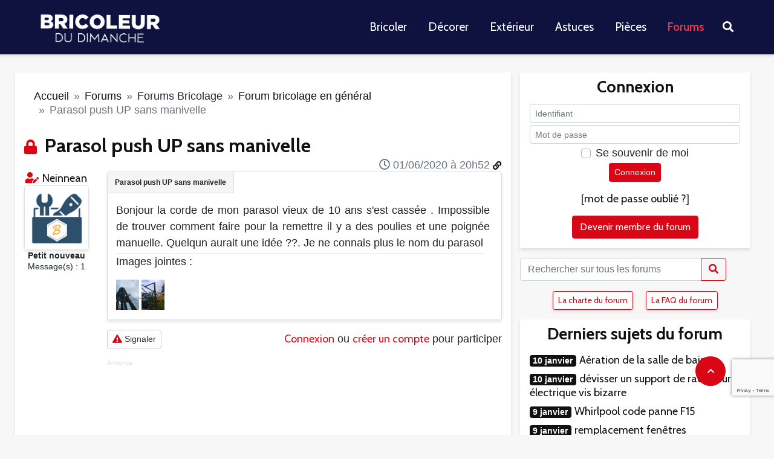

--- FILE ---
content_type: text/html; charset=utf-8
request_url: https://www.bricoleurdudimanche.com/forums/forums-bricolage/forum-bricolage-en-general-57/parasol-push-up-sans-manivelle.html
body_size: 14836
content:
<!DOCTYPE html><html lang="fr"><head><script>var __ezHttpConsent={setByCat:function(src,tagType,attributes,category,force,customSetScriptFn=null){var setScript=function(){if(force||window.ezTcfConsent[category]){if(typeof customSetScriptFn==='function'){customSetScriptFn();}else{var scriptElement=document.createElement(tagType);scriptElement.src=src;attributes.forEach(function(attr){for(var key in attr){if(attr.hasOwnProperty(key)){scriptElement.setAttribute(key,attr[key]);}}});var firstScript=document.getElementsByTagName(tagType)[0];firstScript.parentNode.insertBefore(scriptElement,firstScript);}}};if(force||(window.ezTcfConsent&&window.ezTcfConsent.loaded)){setScript();}else if(typeof getEzConsentData==="function"){getEzConsentData().then(function(ezTcfConsent){if(ezTcfConsent&&ezTcfConsent.loaded){setScript();}else{console.error("cannot get ez consent data");force=true;setScript();}});}else{force=true;setScript();console.error("getEzConsentData is not a function");}},};</script>
<script>var ezTcfConsent=window.ezTcfConsent?window.ezTcfConsent:{loaded:false,store_info:false,develop_and_improve_services:false,measure_ad_performance:false,measure_content_performance:false,select_basic_ads:false,create_ad_profile:false,select_personalized_ads:false,create_content_profile:false,select_personalized_content:false,understand_audiences:false,use_limited_data_to_select_content:false,};function getEzConsentData(){return new Promise(function(resolve){document.addEventListener("ezConsentEvent",function(event){var ezTcfConsent=event.detail.ezTcfConsent;resolve(ezTcfConsent);});});}</script>
<script>if(typeof _setEzCookies!=='function'){function _setEzCookies(ezConsentData){var cookies=window.ezCookieQueue;for(var i=0;i<cookies.length;i++){var cookie=cookies[i];if(ezConsentData&&ezConsentData.loaded&&ezConsentData[cookie.tcfCategory]){document.cookie=cookie.name+"="+cookie.value;}}}}
window.ezCookieQueue=window.ezCookieQueue||[];if(typeof addEzCookies!=='function'){function addEzCookies(arr){window.ezCookieQueue=[...window.ezCookieQueue,...arr];}}
addEzCookies([{name:"ezoab_467188",value:"mod281-c; Path=/; Domain=bricoleurdudimanche.com; Max-Age=7200",tcfCategory:"store_info",isEzoic:"true",},{name:"ezosuibasgeneris-1",value:"36033e0d-3c24-45cc-48ac-44003f1faf5b; Path=/; Domain=bricoleurdudimanche.com; Expires=Wed, 20 Jan 2027 18:38:33 UTC; Secure; SameSite=None",tcfCategory:"understand_audiences",isEzoic:"true",}]);if(window.ezTcfConsent&&window.ezTcfConsent.loaded){_setEzCookies(window.ezTcfConsent);}else if(typeof getEzConsentData==="function"){getEzConsentData().then(function(ezTcfConsent){if(ezTcfConsent&&ezTcfConsent.loaded){_setEzCookies(window.ezTcfConsent);}else{console.error("cannot get ez consent data");_setEzCookies(window.ezTcfConsent);}});}else{console.error("getEzConsentData is not a function");_setEzCookies(window.ezTcfConsent);}</script><script type="text/javascript" data-ezscrex='false' data-cfasync='false'>window._ezaq = Object.assign({"edge_cache_status":11,"edge_response_time":651,"url":"https://www.bricoleurdudimanche.com/forums/forums-bricolage/forum-bricolage-en-general-57/parasol-push-up-sans-manivelle.html"}, typeof window._ezaq !== "undefined" ? window._ezaq : {});</script><script type="text/javascript" data-ezscrex='false' data-cfasync='false'>window._ezaq = Object.assign({"ab_test_id":"mod281-c"}, typeof window._ezaq !== "undefined" ? window._ezaq : {});window.__ez=window.__ez||{};window.__ez.tf={};</script><script type="text/javascript" data-ezscrex='false' data-cfasync='false'>window.ezDisableAds = true;</script><script data-ezscrex='false' data-cfasync='false' data-pagespeed-no-defer>var __ez=__ez||{};__ez.stms=Date.now();__ez.evt={};__ez.script={};__ez.ck=__ez.ck||{};__ez.template={};__ez.template.isOrig=true;__ez.queue=__ez.queue||function(){var e=0,i=0,t=[],n=!1,o=[],r=[],s=!0,a=function(e,i,n,o,r,s,a){var l=arguments.length>7&&void 0!==arguments[7]?arguments[7]:window,d=this;this.name=e,this.funcName=i,this.parameters=null===n?null:w(n)?n:[n],this.isBlock=o,this.blockedBy=r,this.deleteWhenComplete=s,this.isError=!1,this.isComplete=!1,this.isInitialized=!1,this.proceedIfError=a,this.fWindow=l,this.isTimeDelay=!1,this.process=function(){f("... func = "+e),d.isInitialized=!0,d.isComplete=!0,f("... func.apply: "+e);var i=d.funcName.split("."),n=null,o=this.fWindow||window;i.length>3||(n=3===i.length?o[i[0]][i[1]][i[2]]:2===i.length?o[i[0]][i[1]]:o[d.funcName]),null!=n&&n.apply(null,this.parameters),!0===d.deleteWhenComplete&&delete t[e],!0===d.isBlock&&(f("----- F'D: "+d.name),m())}},l=function(e,i,t,n,o,r,s){var a=arguments.length>7&&void 0!==arguments[7]?arguments[7]:window,l=this;this.name=e,this.path=i,this.async=o,this.defer=r,this.isBlock=t,this.blockedBy=n,this.isInitialized=!1,this.isError=!1,this.isComplete=!1,this.proceedIfError=s,this.fWindow=a,this.isTimeDelay=!1,this.isPath=function(e){return"/"===e[0]&&"/"!==e[1]},this.getSrc=function(e){return void 0!==window.__ezScriptHost&&this.isPath(e)&&"banger.js"!==this.name?window.__ezScriptHost+e:e},this.process=function(){l.isInitialized=!0,f("... file = "+e);var i=this.fWindow?this.fWindow.document:document,t=i.createElement("script");t.src=this.getSrc(this.path),!0===o?t.async=!0:!0===r&&(t.defer=!0),t.onerror=function(){var e={url:window.location.href,name:l.name,path:l.path,user_agent:window.navigator.userAgent};"undefined"!=typeof _ezaq&&(e.pageview_id=_ezaq.page_view_id);var i=encodeURIComponent(JSON.stringify(e)),t=new XMLHttpRequest;t.open("GET","//g.ezoic.net/ezqlog?d="+i,!0),t.send(),f("----- ERR'D: "+l.name),l.isError=!0,!0===l.isBlock&&m()},t.onreadystatechange=t.onload=function(){var e=t.readyState;f("----- F'D: "+l.name),e&&!/loaded|complete/.test(e)||(l.isComplete=!0,!0===l.isBlock&&m())},i.getElementsByTagName("head")[0].appendChild(t)}},d=function(e,i){this.name=e,this.path="",this.async=!1,this.defer=!1,this.isBlock=!1,this.blockedBy=[],this.isInitialized=!0,this.isError=!1,this.isComplete=i,this.proceedIfError=!1,this.isTimeDelay=!1,this.process=function(){}};function c(e,i,n,s,a,d,c,u,f){var m=new l(e,i,n,s,a,d,c,f);!0===u?o[e]=m:r[e]=m,t[e]=m,h(m)}function h(e){!0!==u(e)&&0!=s&&e.process()}function u(e){if(!0===e.isTimeDelay&&!1===n)return f(e.name+" blocked = TIME DELAY!"),!0;if(w(e.blockedBy))for(var i=0;i<e.blockedBy.length;i++){var o=e.blockedBy[i];if(!1===t.hasOwnProperty(o))return f(e.name+" blocked = "+o),!0;if(!0===e.proceedIfError&&!0===t[o].isError)return!1;if(!1===t[o].isComplete)return f(e.name+" blocked = "+o),!0}return!1}function f(e){var i=window.location.href,t=new RegExp("[?&]ezq=([^&#]*)","i").exec(i);"1"===(t?t[1]:null)&&console.debug(e)}function m(){++e>200||(f("let's go"),p(o),p(r))}function p(e){for(var i in e)if(!1!==e.hasOwnProperty(i)){var t=e[i];!0===t.isComplete||u(t)||!0===t.isInitialized||!0===t.isError?!0===t.isError?f(t.name+": error"):!0===t.isComplete?f(t.name+": complete already"):!0===t.isInitialized&&f(t.name+": initialized already"):t.process()}}function w(e){return"[object Array]"==Object.prototype.toString.call(e)}return window.addEventListener("load",(function(){setTimeout((function(){n=!0,f("TDELAY -----"),m()}),5e3)}),!1),{addFile:c,addFileOnce:function(e,i,n,o,r,s,a,l,d){t[e]||c(e,i,n,o,r,s,a,l,d)},addDelayFile:function(e,i){var n=new l(e,i,!1,[],!1,!1,!0);n.isTimeDelay=!0,f(e+" ...  FILE! TDELAY"),r[e]=n,t[e]=n,h(n)},addFunc:function(e,n,s,l,d,c,u,f,m,p){!0===c&&(e=e+"_"+i++);var w=new a(e,n,s,l,d,u,f,p);!0===m?o[e]=w:r[e]=w,t[e]=w,h(w)},addDelayFunc:function(e,i,n){var o=new a(e,i,n,!1,[],!0,!0);o.isTimeDelay=!0,f(e+" ...  FUNCTION! TDELAY"),r[e]=o,t[e]=o,h(o)},items:t,processAll:m,setallowLoad:function(e){s=e},markLoaded:function(e){if(e&&0!==e.length){if(e in t){var i=t[e];!0===i.isComplete?f(i.name+" "+e+": error loaded duplicate"):(i.isComplete=!0,i.isInitialized=!0)}else t[e]=new d(e,!0);f("markLoaded dummyfile: "+t[e].name)}},logWhatsBlocked:function(){for(var e in t)!1!==t.hasOwnProperty(e)&&u(t[e])}}}();__ez.evt.add=function(e,t,n){e.addEventListener?e.addEventListener(t,n,!1):e.attachEvent?e.attachEvent("on"+t,n):e["on"+t]=n()},__ez.evt.remove=function(e,t,n){e.removeEventListener?e.removeEventListener(t,n,!1):e.detachEvent?e.detachEvent("on"+t,n):delete e["on"+t]};__ez.script.add=function(e){var t=document.createElement("script");t.src=e,t.async=!0,t.type="text/javascript",document.getElementsByTagName("head")[0].appendChild(t)};__ez.dot=__ez.dot||{};__ez.queue.addFileOnce('/detroitchicago/boise.js', '/detroitchicago/boise.js?gcb=195-0&cb=5', true, [], true, false, true, false);__ez.queue.addFileOnce('/parsonsmaize/abilene.js', '/parsonsmaize/abilene.js?gcb=195-0&cb=e80eca0cdb', true, [], true, false, true, false);__ez.queue.addFileOnce('/parsonsmaize/mulvane.js', '/parsonsmaize/mulvane.js?gcb=195-0&cb=e75e48eec0', true, ['/parsonsmaize/abilene.js'], true, false, true, false);__ez.queue.addFileOnce('/detroitchicago/birmingham.js', '/detroitchicago/birmingham.js?gcb=195-0&cb=539c47377c', true, ['/parsonsmaize/abilene.js'], true, false, true, false);</script>
<script data-ezscrex="false" type="text/javascript" data-cfasync="false">window._ezaq = Object.assign({"ad_cache_level":0,"adpicker_placement_cnt":0,"ai_placeholder_cache_level":0,"ai_placeholder_placement_cnt":-1,"domain":"bricoleurdudimanche.com","domain_id":467188,"ezcache_level":0,"ezcache_skip_code":14,"has_bad_image":0,"has_bad_words":0,"is_sitespeed":0,"lt_cache_level":0,"response_size":51185,"response_size_orig":45264,"response_time_orig":641,"template_id":5,"url":"https://www.bricoleurdudimanche.com/forums/forums-bricolage/forum-bricolage-en-general-57/parasol-push-up-sans-manivelle.html","word_count":0,"worst_bad_word_level":0}, typeof window._ezaq !== "undefined" ? window._ezaq : {});__ez.queue.markLoaded('ezaqBaseReady');</script>
<script type='text/javascript' data-ezscrex='false' data-cfasync='false'>
window.ezAnalyticsStatic = true;

function analyticsAddScript(script) {
	var ezDynamic = document.createElement('script');
	ezDynamic.type = 'text/javascript';
	ezDynamic.innerHTML = script;
	document.head.appendChild(ezDynamic);
}
function getCookiesWithPrefix() {
    var allCookies = document.cookie.split(';');
    var cookiesWithPrefix = {};

    for (var i = 0; i < allCookies.length; i++) {
        var cookie = allCookies[i].trim();

        for (var j = 0; j < arguments.length; j++) {
            var prefix = arguments[j];
            if (cookie.indexOf(prefix) === 0) {
                var cookieParts = cookie.split('=');
                var cookieName = cookieParts[0];
                var cookieValue = cookieParts.slice(1).join('=');
                cookiesWithPrefix[cookieName] = decodeURIComponent(cookieValue);
                break; // Once matched, no need to check other prefixes
            }
        }
    }

    return cookiesWithPrefix;
}
function productAnalytics() {
	var d = {"pr":[6],"omd5":"9b6b0ff37ca6526f3146659c55d5f60f","nar":"risk score"};
	d.u = _ezaq.url;
	d.p = _ezaq.page_view_id;
	d.v = _ezaq.visit_uuid;
	d.ab = _ezaq.ab_test_id;
	d.e = JSON.stringify(_ezaq);
	d.ref = document.referrer;
	d.c = getCookiesWithPrefix('active_template', 'ez', 'lp_');
	if(typeof ez_utmParams !== 'undefined') {
		d.utm = ez_utmParams;
	}

	var dataText = JSON.stringify(d);
	var xhr = new XMLHttpRequest();
	xhr.open('POST','/ezais/analytics?cb=1', true);
	xhr.onload = function () {
		if (xhr.status!=200) {
            return;
		}

        if(document.readyState !== 'loading') {
            analyticsAddScript(xhr.response);
            return;
        }

        var eventFunc = function() {
            if(document.readyState === 'loading') {
                return;
            }
            document.removeEventListener('readystatechange', eventFunc, false);
            analyticsAddScript(xhr.response);
        };

        document.addEventListener('readystatechange', eventFunc, false);
	};
	xhr.setRequestHeader('Content-Type','text/plain');
	xhr.send(dataText);
}
__ez.queue.addFunc("productAnalytics", "productAnalytics", null, true, ['ezaqBaseReady'], false, false, false, true);
</script>
     <title>Parasol push UP sans manivelle</title>
<meta name="description" content="Bonjour la corde de mon parasol vieux de 10 ans s&#39;est cassée . Impossible de trouver comment faire pour la remettre il y a des poulies et une poignée (...)"/>
<meta name="robots" content="all"/>
<meta property="fb:app_id" content="128454420572005"/>
<meta property="og:title" content="Parasol push UP sans manivelle"/>
<meta property="og:description" content="Bonjour la corde de mon parasol vieux de 10 ans s&#39;est cassée . Impossible de trouver comment faire pour la remettre il y a des poulies et une poignée (...)"/>
<meta property="og:type" content="article"/>
<meta property="og:url" content="https://www.bricoleurdudimanche.com/forums/forums-bricolage/forum-bricolage-en-general-57/parasol-push-up-sans-manivelle.html"/>
<meta property="og:site_name" content="Bricoleurdudimanche"/><script type="text/javascript" charset="utf-8">var bddIdArticle=105990;var bddIdRubrique=57;var bddIdSecteur=8;var bddTitreRubrique='forum-bricolage-en-g--n--ral';</script>    
    
    <meta http-equiv="Content-Type" content="text/html; charset=utf-8"/>
    <meta http-equiv="content-language" content="fr"/>
    <meta name="viewport" content="width=device-width, initial-scale=1.0"/>
    
    <link rel="stylesheet" href="https://stackpath.bootstrapcdn.com/bootstrap/4.5.2/css/bootstrap.min.css" integrity="sha384-JcKb8q3iqJ61gNV9KGb8thSsNjpSL0n8PARn9HuZOnIxN0hoP+VmmDGMN5t9UJ0Z" crossorigin="anonymous"/>
    <link rel="stylesheet" href="//static.bricoleurdudimanche.com/bdd/css/fontawesome-all.min.css?V18.2.30.6" type="text/css"/>
    <link rel="stylesheet" href="//static.bricoleurdudimanche.com/bdd/css/iziToast.min.css?V18.2.30.6" type="text/css"/>
    <link rel="stylesheet" href="//static.bricoleurdudimanche.com/bdd/css/style.css?V18.2.30.6" type="text/css"/>
    <link rel="stylesheet" type="text/css" href="https://www.bricoleurdudimanche.com/prive/spip_admin.css?1708698859"/>
    <link rel="stylesheet" href="https://fonts.googleapis.com/css?family=Cabin%3A400%2C700%2C600&amp;subset=latin&amp;ver=2.1.1" type="text/css" media="all"/>

    <link rel="shortcut icon" href="/favicon.png" type="image/x-icon"/>
    <base href="https://www.bricoleurdudimanche.com"/>
    <link rel="image_src" href="IMG/siteon0.png?1661938106"/>

    <link rel="alternate" type="application/rss+xml" title="BDD  Derniers articles" href="https://www.bricoleurdudimanche.com/spip.php?page=rss-global"/>
     
    <link rel="alternate" type="application/rss+xml" title="BDD sujet courant" href="https://www.bricoleurdudimanche.com/spip.php?page=rss-forum-thread&amp;id_article=105990"/>
    

    <script type="text/javascript" charset="utf-8">
        
        var customInfo = {};
    </script>
    <script>
        <!-- -->
        var dataLayer = [{'trackingData': '&t=forums&r=forums-bricolage&sr=forum-bricolage-en-general-57'}];

        (function(w,d,s,l,i){w[l]=w[l]||[];w[l].push({'gtm.start':
                new Date().getTime(),event:'gtm.js'});var f=d.getElementsByTagName(s)[0],
            j=d.createElement(s),dl=l!='dataLayer'?'&l='+l:'';j.async=true;j.src=
            'https://www.googletagmanager.com/gtm.js?id='+i+dl;f.parentNode.insertBefore(j,f);
        })(window,document,'script','dataLayer','GTM-KT4F4QM');

        (function(win){
            // =================================
            // appel Google tag manager
            // =================================
            function sendEventDataToGtm(event, category, action, label) {
                dataLayer.push({
                    'event': event,
                    'eventCategory': category,
                    'eventAction': action,
                    'eventLabel': label
                });
            }
            win.sendToGtm = sendEventDataToGtm;

        }(window, window.jQuery));
    </script>
    <!-- Google Tag Manager -->

    
<script type="text/javascript" src="local/cache-js/86a3a7947b0198a42410e7fafecca99a.js"></script>







<!-- insert_head -->
    <script type="text/javascript" src="//static.bricoleurdudimanche.com/bdd/js/jquery.mousewheel.js?V18.2.30.6"></script>
    <script src="https://www.google.com/recaptcha/enterprise.js?render=6Ldsn44mAAAAAHHjKVz9EwM9QP6NlGHg7TtEj81s"></script>
    <script type="text/javascript" src="//static.bricoleurdudimanche.com/bdd/js/tinymce/tinymce.min.js?V18.2.30.6"></script>
    <script type="text/javascript" src="//static.bricoleurdudimanche.com/bdd/js/iziToast.min.js?V18.2.30.6"></script>
    <script type="text/javascript" src="//static.bricoleurdudimanche.com/bdd/js/bdd.js?V18.2.30.6"></script>
    <link href="https://fonts.googleapis.com/css2?family=Roboto+Condensed&amp;display=swap" rel="stylesheet"/>
<link rel='canonical' href='https://bricoleurdudimanche.com/forums/forums-bricolage/forum-bricolage-en-general-57/parasol-push-up-sans-manivelle.html' />
<script type='text/javascript'>
var ezoTemplate = 'orig_site';
var ezouid = '1';
var ezoFormfactor = '1';
</script><script data-ezscrex="false" type='text/javascript'>
var soc_app_id = '0';
var did = 467188;
var ezdomain = 'bricoleurdudimanche.com';
var ezoicSearchable = 1;
</script></head>

<body data-role="visitor" data-auth="no" data-date="2026/01/20"><noscript><iframe src="https://www.googletagmanager.com/ns.html?id=GTM-KT4F4QM" height="0" width="0" style="display:none;visibility:hidden"></iframe></noscript>

    <!--  Google Tag Manager (noscript) -->
    
    <!-- End Google Tag Manager (noscript) --><div class="allpage">
  <div class="container-fluid px-0">
    <header id="header" class="gridlove-site-header hidden-md-down  gridlove-header-shadow">
  <div class="gridlove-header-wrapper">
    <div class="gridlove-header-1 gridlove-header-middle container">

      <div class="gridlove-slot-l">

        <div class="gridlove-site-branding  ">
          <span class="site-title h1"><a href="https://www.bricoleurdudimanche.com" rel="home"><img class="gridlove-logo" src="https://www.bricoleurdudimanche.com/wp-content/uploads/2022/11/logo_bdd_white-1.png" alt="Bricoleur du Dimanche"/></a></span>


        </div>

      </div>

      <div class="gridlove-slot-r">
        <nav class="gridlove-main-navigation">
          <ul id="menu-menu-principal" class="gridlove-main-nav gridlove-menu">
            <li class="menu-item menu-item-type-taxonomy menu-item-object-category menu-item-has-children menu-item-10111"><a href="https://www.bricoleurdudimanche.com/travaux">Bricoler</a></li>
            <li class="menu-item menu-item-type-taxonomy menu-item-object-category menu-item-has-children menu-item-10115"><a href="https://www.bricoleurdudimanche.com/decoration">Décorer</a></li>
            <li class="menu-item menu-item-type-taxonomy menu-item-object-category menu-item-has-children menu-item-10119"><a href="https://www.bricoleurdudimanche.com/exterieur">Extérieur</a></li>
            <li class="menu-item menu-item-type-taxonomy menu-item-object-category menu-item-has-children menu-item-10330"><a href="https://www.bricoleurdudimanche.com/astuce">Astuces</a></li>
            <li class="menu-item menu-item-type-taxonomy menu-item-object-category menu-item-has-children menu-item-10279"><a href="https://www.bricoleurdudimanche.com/espace">Pièces</a></li>
            <li class="menu-item menu-item-type-taxonomy menu-item-object-category menu-item-has-children menu-item-4622 current-menu-item"><a href="https://www.bricoleurdudimanche.com/forums/">Forums</a></li>
          </ul>
        </nav>
        <ul class="gridlove-actions gridlove-menu">
          <li class="gridlove-actions-button gridlove-action-search">
	<span>
		<i class="fa fa-search"></i>
	</span>
            <ul class="sub-menu">
              <li>
                <form class="gridlove-search-form" action="https://www.bricoleurdudimanche.com/" method="get"><input name="s" type="text" value="" placeholder="Mots clés recherchés..."/><button type="submit" class="gridlove-button-search">Rechercher</button></form>		</li>
            </ul>
          </li>
        </ul>
      </div>

    </div>
  </div>

</header>
<div id="gridlove-header-responsive" class="gridlove-header-responsive hidden-lg-up">

  <div class="container">

    <div class="gridlove-site-branding mini">
      <span class="site-title h1"><a href="https://www.bricoleurdudimanche.com" rel="home"><img class="gridlove-logo-mini" src="https://www.bricoleurdudimanche.com/wp-content/uploads/2022/11/logo_bdd_white-1.png" alt="Bricoleur du Dimanche"/></a></span>
    </div>
    <ul class="gridlove-actions gridlove-menu">

      <li class="gridlove-actions-button">
	<span class="gridlove-sidebar-action">
		<i class="fa fa-bars"></i>
	</span>
      </li>
    </ul>
  </div>

</div>  </div>

  <div class="container">
     
      <div class="block_pub row">
        <div class="w-100">

</div>        <div class="w-100">

</div>      </div>    <div class="row">
        <div class="col-lg-8 col-sm-12 gridlove-box">
            <nav aria-label="breadcrumb" class="my-3">
  <ol class="breadcrumb">
    
      
        <li class="breadcrumb-item"><a href="https://www.bricoleurdudimanche.com">Accueil</a></li>
        
          <li class="breadcrumb-item">  <a href="/forums.html"> Forums  </a> </li>
        
          <li class="breadcrumb-item">Forums Bricolage</li>
        
          <li class="breadcrumb-item">  <a href="/forums/forums-bricolage/forum-bricolage-en-general-57.html"> Forum bricolage en général  </a> </li>
        
        <li class="breadcrumb-item active" aria-current="page">Parasol push UP sans manivelle</li>
      
    
  
  </ol>
</nav>            
            
            

            <div class="forum">
        
        
            <div class="first">
    
    <a name="top"></a>

    
         
    
        

    
        
        

        <i class="h3 text-primary d-inline picto-title fas  fa-lock"></i>
        <h1 class="titre-post h3 d-inline">Parasol push UP sans manivelle</h1>

        <div id="btn_admin_sujet" class="text-right">
            <div class="my-2">
                

                

                

                

                
            </div>
        </div>

        <div class="row my-4 first-post  last-post" id="516546" data-modo="">
            <div class="col-md-2 col-sm-12">
                 
                    <div class="d-block d-md-none">
    <div class="auteur text-left" data-gender="m" data-modo="0" data-admin="0">
      <p class="mb-1">
         <i class="fas fa-user-edit text-primary" title="Auteur du sujet" data-toggle="tooltip"></i>
        Par <a class="lnk text-secondary" href="/forums/forums-bricolage/forum-bricolage-en-general-57/parasol-push-up-sans-manivelle.html#" data-url="/membre/neinnean.html">Neinnean</a>
      </p>
    </div>
  </div>
  <div class="d-none d-md-block text-center">
    <div class="auteur" data-gender="m" data-modo="0" data-admin="0">
       
      <i class="fas fa-user-edit text-primary" title="Auteur du sujet" data-toggle="tooltip"></i>
      
      <a class="lnk text-secondary" href="/forums/forums-bricolage/forum-bricolage-en-general-57/parasol-push-up-sans-manivelle.html#" data-url="/membre/neinnean.html">Neinnean</a>
    </div>
    <div class="avatar">
      
       <img class="border rounded rounded-lg bdd-shadow" alt="avatar - Neinnean" src="//img.bricoleurdudimanche.com/bdd/images/no_avatar.png"/> 
    </div>
    <div class="rang small font-weight-bold" data-modo="0" data-admin="0">
      Petit nouveau</div>
    <div class="nb-posts small">
      Message(s) : 1 </div>
    
  </div>                
                
                <div class="d-block d-sm-none poste-le"><i class="far fa-clock"></i> 01/06/2020 à 20h52</div>

            </div>

            <div class="col-md-10 col-sm-12" id="obj-516546">
                <div class="position-relative content-thread-reply gridlove-box pb-3" data-title="Parasol push UP sans manivelle">
                    <div class="poste-le poste-le-position d-none d-sm-block"><i class="far fa-clock"></i> 01/06/2020 à 20h52
                        <a href="/forums/forums-bricolage/forum-bricolage-en-general-57/parasol-push-up-sans-manivelle.html#obj-516546" class="text-decoration-none d-none d-md-inline small" title="Lien du message" data-toggle="tooltip"><i class="fas fa-link"></i></a>
                    </div>
                    <div class="crayon forum-texte-516546 texte text-justify ">
                        Bonjour la corde de mon parasol vieux de 10 ans s&#39;est cassée . Impossible de trouver comment faire pour la remettre il y a des poulies et une poignée manuelle. Quelqun aurait une idée ??. Je ne connais plus le nom du parasol
                    </div>

                    
                        <div class="post-contenu">
                            <p>Images jointes :</p>
                            
                                 
                                    <a target="_blank" title="IMG_20200601_183136.jpg" href="//img.bricoleurdudimanche.com/IMG/jpg/1591037523.jpg" class="img-view">
                                      <img src="local/cache-vignettes/L38xH50/1591037523-43556.jpg" width="38" height="50" style="height:50px;width:38px;" alt="IMG_20200601_183136.jpg"/>
                                    </a>
                                
                                
                            
                                 
                                    <a target="_blank" title="IMG_20200601_183121.jpg" href="//img.bricoleurdudimanche.com/IMG/jpg/1591037544.jpg" class="img-view">
                                      <img src="local/cache-vignettes/L38xH50/1591037544-15e2c.jpg" width="38" height="50" style="height:50px;width:38px;" alt="IMG_20200601_183121.jpg"/>
                                    </a>
                                
                                
                            
                        </div>
                    
                    

                    

                    

                    
                </div>
                <div class="admin d-flex my-3">
                    <div class="mr-auto text-nowrap">
                        

                        

                        <form method="POST" action="/signaler.html" class="formulaire_denoncer d-inline-block">
                            <input type="hidden" name="url" value="https://www.bricoleurdudimanche.com/forums/forums-bricolage/forum-bricolage-en-general-57/parasol-push-up-sans-manivelle.html#post1"/>
                            <input type="hidden" name="id_forum" value="516546"/>
                            <button type="submit" name="denoncer" class="btn btn-sm btn-default">
                                <i class="fas fa-exclamation-triangle text-primary"></i> Signaler</button>
                        </form>
                    </div>

                    

                     
                        <div class="my-1 ml-3 text-center">
                            <a class="text-primary link-login" href="/forums/forums-bricolage/forum-bricolage-en-general-57/parasol-push-up-sans-manivelle.html#block-login">Connexion</a> ou <a class="lnk text-primary" href="/forums/forums-bricolage/forum-bricolage-en-general-57/parasol-push-up-sans-manivelle.html#" data-url="/enregistrer.html">créer un compte</a> pour participer
                        </div>
                    
                </div>
                 
                <div style="font-size: 10px;color:#ddd;">Annonce</div>
<script async="" src="https://pagead2.googlesyndication.com/pagead/js/adsbygoogle.js?client=ca-pub-1163977948711424" crossorigin="anonymous"></script>
<ins class="adsbygoogle" style="display:block; text-align:center;" data-ad-layout="in-article" data-ad-format="fluid" data-ad-client="ca-pub-1163977948711424" data-ad-slot="5949922917"></ins>
<script>
    (adsbygoogle = window.adsbygoogle || []).push({});
</script>
            </div>
        </div>
    
</div>            <div class="block_pub row">
                <div class="col">
                    <div class="w-100">

</div>                </div>
            </div>
            
            

            <div class="card my-3 gridlove-box">
	<div class="card-body pt-2 pb-3">
		<h2 class="h4 card-title text-secondary text-center">Voir aussi</h2>
		<div class="card-text">
			<div class="row">
				<div class="col-lg-12 col-sm-12 my-3">
					
					
						<h3 class="h5">Forums</h3>
						<ul class="list-unstyled">
							
							 
								<li>
									
									 
										<span class="badge badge-secondary" title="27/11/2025 à 00h16" data-toggle="tooltip">Novembre 2025</span>
									
									<a href="https://www.bricoleurdudimanche.com/forums/forums-bricolage/forum-menuiserie/poignee-de-manivelle-de-vieux.html" title="poignée de manivelle de vieux volet roulant en bois">
									poignée de manivelle de vieux volet roulant en bois
									</a>
								</li>
							
							
							 
								<li>
									
									 
										<span class="badge badge-secondary" title="30/04/2025 à 20h40" data-toggle="tooltip">Avril 2025</span>
									
									<a href="https://www.bricoleurdudimanche.com/forums/forums-bricolage/forum-chauffage-climatisation-et/parasol-fauffe-moins.html" title="parasol fauffe moins">
									parasol fauffe moins
									</a>
								</li>
							
							
							 
								<li>
									
									 
										<span class="badge badge-secondary" title="15/05/2025 à 15h56" data-toggle="tooltip">Mai 2025</span>
									
									<a href="https://www.bricoleurdudimanche.com/forums/forums-bricolage/forum-bricolage-en-general-57/reparer-le-kit-manivelle-volet.html" title="Réparer le Kit manivelle volet roulant ?">
									Réparer le Kit manivelle volet roulant ?
									</a>
								</li>
							
							
							 
								<li>
									
									 
										<span class="badge badge-secondary" title="22/11/2024 à 19h07" data-toggle="tooltip">Novembre 2024</span>
									
									<a href="https://www.bricoleurdudimanche.com/forums/forums-bricolage/forum-bricolage-en-general-57/reparation-de-manivelle-volet.html" title="Réparation de manivelle volet roulant">
									Réparation de manivelle volet roulant
									</a>
								</li>
							
							
							 
								<li>
									
									 
										<span class="badge badge-secondary" title="11/07/2024 à 08h31" data-toggle="tooltip">Juillet 2024</span>
									
									<a href="https://www.bricoleurdudimanche.com/forums/forums-bricolage/forum-menuiserie/souci-manivelle-volet-roulant.html" title="Souci manivelle volet roulant">
									Souci manivelle volet roulant
									</a>
								</li>
							
							
							 
								<li>
									
									 
										<span class="badge badge-secondary" title="14/12/2023 à 11h36" data-toggle="tooltip">Décembre 2023</span>
									
									<a href="https://www.bricoleurdudimanche.com/forums/forums-bricolage/forum-bricolage-en-general-57/manivelle-volet-roulant-122944.html" title="Manivelle volet roulant">
									Manivelle volet roulant
									</a>
								</li>
							
							
							 
								<li>
									
									 
										<span class="badge badge-secondary" title="01/08/2023 à 11h55" data-toggle="tooltip">Août 2023</span>
									
									<a href="https://www.bricoleurdudimanche.com/forums/forums-bricolage/forum-menuiserie/reparer-mur-qui-a-ete-arrache-par.html" title="Réparer mur qui a été arraché par manivelles de volet">
									Réparer mur qui a été arraché par manivelles de volet
									</a>
								</li>
							
							
							 
								<li>
									
									 
										<span class="badge badge-secondary" title="25/05/2023 à 01h53" data-toggle="tooltip">Mai 2023</span>
									
									<a href="https://www.bricoleurdudimanche.com/forums/forums-bricolage/forum-bricolage-en-general-57/appareil-electrique-pour-remplacer.html" title="Appareil électrique pour remplacer la manivelle d’un garage">
									Appareil électrique pour remplacer la manivelle d’un garage
									</a>
								</li>
							
							
							 
								<li>
									
									 
										<span class="badge badge-secondary" title="25/06/2022 à 20h31" data-toggle="tooltip">Juin 2022</span>
									
									<a href="https://www.bricoleurdudimanche.com/forums/forums-jardinage/forum-arbres-et-arbustes/racine-pin-parasol.html" title="Racine pin parasol">
									Racine pin parasol
									</a>
								</li>
							
							
							 
								<li>
									
									 
										<span class="badge badge-secondary" title="14/04/2022 à 14h24" data-toggle="tooltip">Avril 2022</span>
									
									<a href="https://www.bricoleurdudimanche.com/forums/forums-bricolage/forum-bricolage-en-general-57/manivelle-de-volet-roulant-cassee.html" title="Manivelle de volet roulant cassée">
									Manivelle de volet roulant cassée
									</a>
								</li>
							
							
							 
								<li>
									
									 
										<span class="badge badge-secondary" title="30/12/2021 à 07h10" data-toggle="tooltip">Décembre 2021</span>
									
									<a href="https://www.bricoleurdudimanche.com/forums/forums-bricolage/forum-chauffage-climatisation-et/parasol-chauffant-fil-fondu.html" title="Parasol chauffant fil fondu">
									Parasol chauffant fil fondu
									</a>
								</li>
							
							
							 
								<li>
									
									 
										<span class="badge badge-secondary" title="18/11/2021 à 01h00" data-toggle="tooltip">Novembre 2021</span>
									
									<a href="https://www.bricoleurdudimanche.com/forums/forums-bricolage/forum-bricolage-en-general-57/demonter-une-manivelle.html" title="Démonter une manivelle...">
									Démonter une manivelle...
									</a>
								</li>
							
							
							 
								<li>
									
									 
										<span class="badge badge-secondary" title="25/08/2021 à 08h57" data-toggle="tooltip">Août 2021</span>
									
									<a href="https://www.bricoleurdudimanche.com/forums/forums-bricolage/forum-menuiserie/slt-volets-battants-bois-par.html" title="slt, volets battants bois par manivelles">
									slt, volets battants bois par manivelles
									</a>
								</li>
							
							
							
							
							 
								<li>
									
									 
										<span class="badge badge-secondary" title="18/03/2021 à 19h05" data-toggle="tooltip">Mars 2021</span>
									
									<a href="https://www.bricoleurdudimanche.com/forums/forums-bricolage/forum-bricolage-en-general-57/retrait-vis-d-une-manivelle-de.html" title="Retrait vis d’une manivelle de volet roulant">
									Retrait vis d’une manivelle de volet roulant
									</a>
								</li>
							
							
							 
								<li>
									
									 
										<span class="badge badge-secondary" title="12/02/2021 à 18h44" data-toggle="tooltip">Février 2021</span>
									
									<a href="https://www.bricoleurdudimanche.com/forums/forums-bricolage/forum-bricolage-en-general-57/manivelle-volet-roulant-manuel.html" title="Manivelle volet roulant manuel tourne dans le vide">
									Manivelle volet roulant manuel tourne dans le vide
									</a>
								</li>
							
							
						</ul>
					
				</div>
			</div>
		</div>
	</div>
</div>        
    
</div>        </div>
        <div class="col-lg-4 col-sm-12"><div class="mb-3" id="block-login">
  <div class="card gridlove-box">
    <button type="button" class="close" aria-label="Close">
      <span aria-hidden="true">×</span>
    </button>
    <div class="card-body px-3 pt-2 pb-3">
       
        <h2 class="h4 card-title text-secondary text-center">Connexion</h2>
<div class="formulaire_spip formulaire_login">
	
	
	

	

	 
	<form id="formulaire_login" method="post" action="/forums/forums-bricolage/forum-bricolage-en-general-57/parasol-push-up-sans-manivelle.html" enctype="multipart/form-data" class="text-center">
		
		<div><input name="formulaire_action" type="hidden" value="login"/><input name="formulaire_action_args" type="hidden" value="f829DSYfg4OD165LliVKBo7HWgsaWdS+kcJkpaa28oThZseWBQpsDKhl24TL29J37nzHObDASwHk6IaaU2eo+68X34b5n5qQ39nbNkHeB3bDn7YsZdlzMTQZKprp8tciezR3kcebYpcM04JJz74lA4bZ5aJrwPZe8vSJsmD0MW3ZWPvHz6rvxnw="/></div><span id="spip_logo_auteur"></span>
		<div class="form-group my-1 editer_login obligatoire">
			<input type="text" class="text form-control form-control-sm" name="var_login" id="var_login" placeholder="Identifiant" value="" size="40"/>
		</div>
		<div class="form-group mb-1 editer_password obligatoire">
			<input type="password" class="password form-control form-control-sm" name="password" id="password" placeholder="Mot de passe" value="" size="40"/>

		</div>
		 
		<div class="form-group mb-1 editer_session">
			<div class="custom-control custom-checkbox choix">
				<input type="checkbox" class="checkbox custom-control-input" name="session_remember" id="session_remember" value="oui" onchange="jQuery(this).addClass(&#39;modifie&#39;);"/>
				<label class="nofx custom-control-label" for="session_remember">Se souvenir de moi</label>
			</div>
		</div>
		
		<p class="boutons"><input type="submit" class="submit btn btn-primary btn-submit btn-sm" value="Connexion"/></p>

		<span class="details">[<a href="/forums/forums-bricolage/forum-bricolage-en-general-57/parasol-push-up-sans-manivelle.html#" data-url="/mot-de-passe-oublie.html" id="spip_pass" class="lnk" rel="nofollow">mot de passe oublié ?</a>]</span>
	</form>
	
	
	
</div>
<script type="text/javascript" src="prive/javascript/md5.js"></script><script type="text/javascript" src="prive/javascript/sha256.js"></script><script type="text/javascript" src="prive/javascript/login.js"></script><script type="text/javascript">/*<![CDATA[*/var alea_actuel='';var alea_futur='';var login='';var page_auteur = 'https://www.bricoleurdudimanche.com/spip.php?page=informer_auteur';var informe_auteur_en_cours = false;var attente_informe = 0;var compat_md5 = true;jQuery(function(){
		affiche_login_secure();
		jQuery('#var_login').change(actualise_auteur);
		jQuery('form#formulaire_login').submit(login_submit);
	});/*]]>*/</script><p class="card-text text-center mt-3">
  <a class="lnk btn btn-primary" href="#" data-url="/enregistrer.html">Devenir membre du forum</a>
</p>      
      
    </div>
  </div>
</div><div class="my-3">
    <form class="form-inline py-0 search-form" action="/forums.html" method="get">
        <div class="btn-group" role="group" aria-label="Group search">
            <input type="hidden" name="page" value="recherche-forum"/>
            <input class="form-control rounded-left" type="text" placeholder="Rechercher sur tous les forums" aria-label="Rechercher sur tous les forums" value="" name="recherche" required="" autocomplete="off"/>
            <button class="form-control btn btn-outline-primary rounded-right" type="submit" value="Rechercher">
                <i class="fas fa-search" title="Rechercher" data-toggle="tooltip"></i>
            </button>
        </div>
    </form>
</div><div class="mt-3 text-center">
  <p>
    <a class="lnk btn btn-sm btn-outline-primary mx-2 bdd-shadow" href="/forums/forums-bricolage/forum-bricolage-en-general-57/parasol-push-up-sans-manivelle.html#" data-url="forums/faq/la-charte-des-forums.html">La charte du forum</a>
    <a class="lnk btn btn-sm btn-outline-primary mx-2 bdd-shadow" href="/forums/forums-bricolage/forum-bricolage-en-general-57/parasol-push-up-sans-manivelle.html#" data-url="forums/faq.html">La FAQ du forum</a>
  </p>
</div><div class="w-100">

</div><div class="card my-3 gridlove-box">
	<div class="card-body px-3 pt-2 pb-3">
		<h2 class="h4 card-title text-secondary text-center">Derniers sujets du forum</h2>
		<div class="card-text" id="block_vie_forum">
			<div class="vieforum">
				<div id="vieforum-contenu">
					<div class="ajaxbloc env-d489DWcfg0KdqZkYshnA/qoky7FaC+hFj1EfsMs2CGkjD4zxpMfwTVI7jsWHeBwW7Xebw780G/svBoO9ZAvCuIU1B3/IDA9kI/UDVAklXYiyaoj0IHdzJpdv8QseHETGln3DPtno0rRAbMEZJm2X4S3y">
                     

  <ul class="list-unstyled">
    
    
           
       
    
    
    <li class="py-1">
      
       
        <span class="badge badge-secondary" title="10/01/2026 à 09h50 - par titi116" data-toggle="tooltip">10 janvier</span>
      
      
      <a target="_blank" href="https://www.bricoleurdudimanche.com/forums/forums-bricolage/forum-chauffage-climatisation-et/aeration-de-la-salle-de-bain.html#obj-641179">
        Aération de la salle de bain
      </a>
    </li>
  
    
        
       
    
    
    <li class="py-1">
      
       
        <span class="badge badge-secondary" title="10/01/2026 à 09h37 - par Brico30" data-toggle="tooltip">10 janvier</span>
      
      
      <a target="_blank" href="https://www.bricoleurdudimanche.com/forums/forums-bricolage/forum-bricolage-en-general-57/devisser-un-support-de-radiateur.html#obj-641178">
        dévisser un support de radiateur électrique vis bizarre
      </a>
    </li>
  
    
       
       
    
    
    <li class="py-1">
      
       
        <span class="badge badge-secondary" title="09/01/2026 à 14h27 - par Richards 94" data-toggle="tooltip">9 janvier</span>
      
      
      <a target="_blank" href="https://www.bricoleurdudimanche.com/forums/forums-bricolage/forum-electricite/whirlpool-code-panne-f15.html#obj-641172">
        Whirlpool code panne F15
      </a>
    </li>
  
    
          
       
    
    
    <li class="py-1">
      
       
        <span class="badge badge-secondary" title="09/01/2026 à 12h21 - par legosanstrique" data-toggle="tooltip">9 janvier</span>
      
      
      <a target="_blank" href="https://www.bricoleurdudimanche.com/forums/forums-bricolage/forum-menuiserie/remplacement-fenetres.html#obj-641171">
        remplacement fenêtres
      </a>
    </li>
  
    
            
       
    
    
    <li class="py-1">
      
       
        <span class="badge badge-secondary" title="09/01/2026 à 11h52 - par Djer51" data-toggle="tooltip">9 janvier</span>
      
      
      <a target="_blank" href="https://www.bricoleurdudimanche.com/forums/forums-bricolage/forum-bricolage-en-general-57/recouvrement-piece-liege.html#obj-641168">
        Recouvrement pièce liège
      </a>
    </li>
  
    
               
       
    
    
    <li class="py-1">
      
       
        <span class="badge badge-secondary" title="09/01/2026 à 10h56 - par Djer51" data-toggle="tooltip">9 janvier</span>
      
      
      <a target="_blank" href="https://www.bricoleurdudimanche.com/forums/forums-bricolage/forum-decoration-et-amenagement/peinture-tapisserie.html#obj-641167">
        Peinture tapisserie
      </a>
    </li>
  
    
               
       
    
    
    <li class="py-1">
      
       
        <span class="badge badge-secondary" title="08/01/2026 à 15h08 - par Lajez29" data-toggle="tooltip">8 janvier</span>
      
      
      <a target="_blank" href="https://www.bricoleurdudimanche.com/forums/forums-bricolage/forum-bricolage-en-general-57/poser-parement-sur-parpaing.html#obj-641149">
        Poser parement sur parpaing
      </a>
    </li>
  
    
        
       
    
    
    <li class="py-1">
      
       
        <span class="badge badge-secondary" title="08/01/2026 à 13h51 - par Brico30" data-toggle="tooltip">8 janvier</span>
      
      
      <a target="_blank" href="https://www.bricoleurdudimanche.com/forums/forums-bricolage/forum-mecanique/mon-garage-est-la-cible-d-avis.html#obj-641147">
        Mon garage est la cible d’avis négatifs. Comment faire ?
      </a>
    </li>
  
    
        
       
    
    
    <li class="py-1">
      
       
        <span class="badge badge-secondary" title="08/01/2026 à 11h28 - par takafer" data-toggle="tooltip">8 janvier</span>
      
      
      <a target="_blank" href="https://www.bricoleurdudimanche.com/forums/forums-bricolage/forum-bricolage-en-general-57/renovation-interieure-conseils.html#obj-641143">
        Rénovation intérieure : conseils peinture et bois
      </a>
    </li>
  
    
                 
       
    
    
    <li class="py-1">
      
       
        <span class="badge badge-secondary" title="07/01/2026 à 16h46 - par legosanstrique" data-toggle="tooltip">7 janvier</span>
      
      
      <a target="_blank" href="https://www.bricoleurdudimanche.com/forums/forums-bricolage/forum-chauffage-climatisation-et/vmc-ventilation-maison.html#obj-641110">
        VMC, ventilation Maison
      </a>
    </li>
  
    
              
       
    
    
    <li class="py-1">
      
       
        <span class="badge badge-secondary" title="06/01/2026 à 19h28 - par legosanstrique" data-toggle="tooltip">6 janvier</span>
      
      
      <a target="_blank" href="https://www.bricoleurdudimanche.com/forums/forums-bricolage/forum-bricolage-en-general-57/question-tres-difficile.html#obj-641065">
        Question très difficile
      </a>
    </li>
  
    
          
       
    
    
    <li class="py-1">
      
       
        <span class="badge badge-secondary" title="06/01/2026 à 15h28 - par takafer" data-toggle="tooltip">6 janvier</span>
      
      
      <a target="_blank" href="https://www.bricoleurdudimanche.com/forums/forums-bricolage/forum-bati-et-gros-travaux-61/dalle-pvc-sur-sol-en-terre-battue.html#obj-641053">
        Dalle PVC sur sol en terre battue dans une cave
      </a>
    </li>
  
    
         
       
    
    
    <li class="py-1">
      
       
        <span class="badge badge-secondary" title="06/01/2026 à 13h10 - par max_bricole" data-toggle="tooltip">6 janvier</span>
      
      
      <a target="_blank" href="https://www.bricoleurdudimanche.com/forums/forums-bricolage/forum-bati-et-gros-travaux-61/coller-des-plinthes-en-carrelage.html#obj-641051">
        Coller des plinthes en carrelage sur du placo
      </a>
    </li>
  
    
        
       
    
    
    <li class="py-1">
      
       
        <span class="badge badge-secondary" title="05/01/2026 à 18h55 - par takafer" data-toggle="tooltip">5 janvier</span>
      
      
      <a target="_blank" href="https://www.bricoleurdudimanche.com/forums/forums-bricolage/forum-menuiserie/conseils-protection-etageres.html#obj-641020">
        Conseils protection étagères cuisine en pin
      </a>
    </li>
  
    
             
       
    
    
    <li class="py-1">
      
       
        <span class="badge badge-secondary" title="05/01/2026 à 15h29 - par Nicolas76910" data-toggle="tooltip">5 janvier</span>
      
      
      <a target="_blank" href="https://www.bricoleurdudimanche.com/forums/forums-bricolage/forum-menuiserie/pour-etageres-sur-cremailleres.html#obj-641018">
        Pour étagères sur crémaillères
      </a>
    </li>
  
    
         
       
    
    
    <li class="py-1">
      
       
        <span class="badge badge-secondary" title="05/01/2026 à 14h53 - par Bob35" data-toggle="tooltip">5 janvier</span>
      
      
      <a target="_blank" href="https://www.bricoleurdudimanche.com/forums/forums-bricolage/forum-plomberie/acces-syphon-nettoyer.html#obj-641014">
        Accès Syphon nettoyer
      </a>
    </li>
  
    
          
       
    
    
    <li class="py-1">
      
       
        <span class="badge badge-secondary" title="05/01/2026 à 13h21 - par legosanstrique" data-toggle="tooltip">5 janvier</span>
      
      
      <a target="_blank" href="https://www.bricoleurdudimanche.com/forums/forums-bricolage/forum-chauffage-climatisation-et/help-poele-a-petrole-tectro-sre.html#obj-641008">
        HELP !!!!! Poele a pétrole Tectro sre 703 injection qui fume
      </a>
    </li>
  
    
          
       
    
    
    <li class="py-1">
      
       
        <span class="badge badge-secondary" title="05/01/2026 à 12h57 - par fibel50" data-toggle="tooltip">5 janvier</span>
      
      
      <a target="_blank" href="https://www.bricoleurdudimanche.com/forums/forums-bricolage/forum-plomberie/tout-a-l-egout-126904.html#obj-641007">
        Tout à l’égout
      </a>
    </li>
  
    
                                 
       
    
    
    <li class="py-1">
      
       
        <span class="badge badge-secondary" title="05/01/2026 à 11h57 - par 3ieme type" data-toggle="tooltip">5 janvier</span>
      
      
      <a target="_blank" href="https://www.bricoleurdudimanche.com/forums/forums-bricolage/forum-electricite/probleme-reception-tv-126745.html?debut_page=15#obj-641003">
        problème réception TV
      </a>
    </li>
  
    
            
       
    
    
    <li class="py-1">
      
       
        <span class="badge badge-secondary" title="05/01/2026 à 11h08 - par legosanstrique" data-toggle="tooltip">5 janvier</span>
      
      
      <a target="_blank" href="https://www.bricoleurdudimanche.com/forums/forums-bricolage/forum-plomberie/connexion-sur-compteur.html#obj-640996">
        Connexion sur compteur
      </a>
    </li>
  
  </ul>
  <div class="w-100 text-center">
     <p></p><ul class="pagination pagination-sm justify-content-center m-0">
	
		
		 
		 
		
		 
		
		 
		 
		 
		<li class="page-item">
			<a href="/spip.php" class="lien_pagination page-link">1</a>
		</li>
		
		
		
		
		 
		 
		
		 
		
		 
		 
		<li class="page-item">
			<a href="/spip.php?debut_fofo=20" class="lien_pagination page-link">2</a>
		</li>
		
		
		
		
		 
		 
		 
		
		 
		
		 
		 
		<li class="page-item active">
			<a href="/forums/forums-bricolage/forum-bati-et-gros-travaux-61/renover-cloture-en-plaques-de.html?debut_fofo=30#" class="lien_pagination page-link">3<span class="sr-only">(current)</span></a>
		</li>
		
		
		
		
		 
		 
		
		 
		
		 
		 
		<li class="page-item">
			<a href="/spip.php?debut_fofo=60" class="lien_pagination page-link">4</a>
		</li>
		
		
		
		
		 
		 
		
		 
		
		 
		 
		<li class="page-item">
			<a href="/spip.php?debut_fofo=80" class="lien_pagination page-link">5</a>
		</li>
		
		
		
		
	
		
	
		
	
		
	
		
	
</ul><p></p>
  </div>

</div><!-- ajaxbloc -->				</div>
				<div id="vieforum-commandes">
					<div class="vieforum-btn vieforum-haut"></div>
					<div class="vieforum-mid"></div>
					<div class="vieforum-btn vieforum-bas"></div>
				</div>
				<div id="vieforum-detail">
				</div>
			</div>
		</div>
	</div>
</div><div class="w-100">

</div><div class="card my-3 gridlove-box">
  <div class="card-body px-3 pt-2 pb-3">
    <p class="h4 card-title text-secondary text-center">Membres en ligne</p>
    <div class="card-text" id="block_en_ligne">
      <div class="frame">
        <p>
          <span class="membres font-weight-bold">Membre(s) :</span>
          
            <a href="/membre/carminas.html" class="">Carminas</a>
             ,
          
            <a href="/membre/castor.html" class="">castor</a>
            
          
        </p>
        <span class="visiteurs font-weight-bold">Visiteurs non identifiés :</span> 91      </div>
    </div>
  </div>
</div></div>
    </div>
    <div class="block_pub row">
          <div class="w-100">

</div>        </div>

        <div id="bg_viewer"></div>
<div id="viewer">
		<div id="viewer-cmd" class="mt-2 ml-2">
			<span class="badge badge-primary" onclick="wiewclose();" title="Fermer"><i class="fas fa-times fa-2x"></i></span>
			<span class="badge badge-primary" onclick="wiewsize(-1);" title="Réduire zoom"><i class="fas fa-search-minus fa-2x"></i></span>
			<span class="badge badge-primary" onclick="wiewsize(1);" title="Augmenter zoom"><i class="fas fa-search-plus fa-2x"></i></span>
			<span class="badge badge-primary" onclick="zero();" title="Revenir à l&#39;image d&#39;origine"><i class="fas fa-compress-arrows-alt fa-2x"></i></span>
			<span class="badge badge-primary" onclick="haut();" title="Haut"><i class="fas fa-arrow-up fa-2x"></i></span>
			<span class="badge badge-primary" onclick="bas();" title="Bas"><i class="fas fa-arrow-down fa-2x"></i></span>
			<span class="badge badge-primary" onclick="gauche();" title="Gauche"><i class="fas fa-arrow-left fa-2x"></i></span>
			<span class="badge badge-primary" onclick="droite();" title="Droite"><i class="fas fa-arrow-right fa-2x"></i></span>
			<span class="badge badge-primary" onclick="tourneGauche();" title="Rotation 90° gauche"><i class="fas fa-reply fa-2x"></i></span>
			<span class="badge badge-primary" onclick="tourneDroite();" title="Rotation 90° droite"><i class="fas fa-share fa-2x"></i></span>
		</div>
	<div id="viewer_in"></div>
</div>      </div><!--/.container-->
      <footer class="container-fluid">
        <div class="row">
  <div id="wrapper-footer" class="footer col">
    
     
      <div id="footer" class="gridlove-footer">
  <div class="container">
    <div class="row">
      <div class="col-lg-6 col-md-6 col-sm-12">
        <div id="media_image-4" class="widget widget_media_image"><img width="250" height="62" src="https://www.bricoleurdudimanche.com/wp-content/uploads/2022/11/logo_bdd_blue-1.png" class="image wp-image-6621  attachment-full size-full" alt="logo" decoding="async" loading="lazy" style="max-width: 100%; height: auto;"/></div>
      </div>
        <div class="col-lg-6 col-md-6 col-sm-12">
          <div id="nav_menu-2" class="widget widget_nav_menu"><div class="menu-menu-footer-container">
            <ul id="menu-menu-footer" class="menu">
              <li id="menu-item-4643" class="menu-item menu-item-type-post_type menu-item-object-page menu-item-4643"><a href="https://www.bricoleurdudimanche.com/contact">Contact</a></li>
              <li id="menu-item-4642" class="menu-item menu-item-type-post_type menu-item-object-page menu-item-4642"><a href="https://www.bricoleurdudimanche.com/mentions-legales">Mentions légales</a></li>
              <li id="menu-item-4641" class="menu-item menu-item-type-post_type menu-item-object-page menu-item-privacy-policy menu-item-4641"><a href="https://www.bricoleurdudimanche.com/data-privacy">Protection des données</a></li>
            </ul>
          </div>
          </div>
        </div>
    </div>
  </div>

  <div class="gridlove-copyright">
    <div class="container">
      © 2022 Bricoleurdudimanche.com
    </div>
  </div>


</div>    
    <div></div>
    <img width="0" height="0" alt="enligne" src="https://www.bricoleurdudimanche.com/spip.php?action=enligne&amp;type=article&amp;id_objet=105990"/>  </div>

  <link href="https://fonts.googleapis.com/css2?family=Roboto&amp;display=swap" rel="stylesheet"/>
  <link href="https://fonts.googleapis.com/css2?family=Roboto&amp;family=Roboto+Condensed:ital,wght@0,300;0,400;0,700;1,300;1,400;1,700&amp;display=swap" rel="stylesheet"/>
  <link href="https://fonts.googleapis.com/icon?family=Material+Icons" rel="stylesheet"/>

  <script src="https://cdn.jsdelivr.net/npm/popper.js@1.16.1/dist/umd/popper.min.js" integrity="sha384-9/reFTGAW83EW2RDu2S0VKaIzap3H66lZH81PoYlFhbGU+6BZp6G7niu735Sk7lN" crossorigin="anonymous"></script>
  <script src="https://stackpath.bootstrapcdn.com/bootstrap/4.5.2/js/bootstrap.min.js" integrity="sha384-B4gt1jrGC7Jh4AgTPSdUtOBvfO8shuf57BaghqFfPlYxofvL8/KUEfYiJOMMV+rV" crossorigin="anonymous"></script>

  <button class="gridlove-button back-to-top link-login" style="display: inline-block;" onclick="scrollToTop()">
    <i class="fas fa-user-plus d-block d-sm-none" style="font-size: 1.4em;"></i>
    <i class="fa fa-chevron-up d-none d-sm-block"></i>
  </button>

</div>      </footer>
      
    </div><!--/.allpage-->

        <div class="gridlove-sidebar-action-wrapper">

            <span class="gridlove-action-close"><i class="fa fa-times" aria-hidden="true"></i></span>

            <div class="gridlove-sidebar-action-inside">

                <div class="hidden-lg-up widget gridlove-box widget_nav_menu">
                    <ul id="menu-menu-principal-2" class="gridlove-mobile-menu">
                        <li id="menu-item-10111" class="menu-item menu-item-type-taxonomy menu-item-object-category menu-item-10111"><a href="https://www.bricoleurdudimanche.com/travaux">Bricoler</a></li>
                        <li id="menu-item-10115" class="menu-item menu-item-type-taxonomy menu-item-object-category menu-item-10115"><a href="https://www.bricoleurdudimanche.com/decoration">Décorer</a></li>
                        <li id="menu-item-10119" class="menu-item menu-item-type-taxonomy menu-item-object-category menu-item-10119"><a href="https://www.bricoleurdudimanche.com/exterieur">Extérieur</a></li>
                        <li id="menu-item-10330" class="menu-item menu-item-type-taxonomy menu-item-object-category menu-item-10330"><a href="https://www.bricoleurdudimanche.com/astuce">Astuces</a></li>
                        <li id="menu-item-10279" class="menu-item menu-item-type-taxonomy menu-item-object-category menu-item-10279"><a href="https://www.bricoleurdudimanche.com/espace">Pièces</a></li>
                        <li id="menu-item-4622" class="menu-item menu-item-type-taxonomy menu-item-object-category menu-item-4622 current-menu-item"><a href="https://www.bricoleurdudimanche.com/forums/">Forums</a></li>
                    </ul>
                </div>
            </div>
        </div>
        <div class="gridlove-sidebar-action-overlay"></div>

    

<script data-cfasync="false">function _emitEzConsentEvent(){var customEvent=new CustomEvent("ezConsentEvent",{detail:{ezTcfConsent:window.ezTcfConsent},bubbles:true,cancelable:true,});document.dispatchEvent(customEvent);}
(function(window,document){function _setAllEzConsentTrue(){window.ezTcfConsent.loaded=true;window.ezTcfConsent.store_info=true;window.ezTcfConsent.develop_and_improve_services=true;window.ezTcfConsent.measure_ad_performance=true;window.ezTcfConsent.measure_content_performance=true;window.ezTcfConsent.select_basic_ads=true;window.ezTcfConsent.create_ad_profile=true;window.ezTcfConsent.select_personalized_ads=true;window.ezTcfConsent.create_content_profile=true;window.ezTcfConsent.select_personalized_content=true;window.ezTcfConsent.understand_audiences=true;window.ezTcfConsent.use_limited_data_to_select_content=true;window.ezTcfConsent.select_personalized_content=true;}
function _clearEzConsentCookie(){document.cookie="ezCMPCookieConsent=tcf2;Domain=.bricoleurdudimanche.com;Path=/;expires=Thu, 01 Jan 1970 00:00:00 GMT";}
_clearEzConsentCookie();if(typeof window.__tcfapi!=="undefined"){window.ezgconsent=false;var amazonHasRun=false;function _ezAllowed(tcdata,purpose){return(tcdata.purpose.consents[purpose]||tcdata.purpose.legitimateInterests[purpose]);}
function _handleConsentDecision(tcdata){window.ezTcfConsent.loaded=true;if(!tcdata.vendor.consents["347"]&&!tcdata.vendor.legitimateInterests["347"]){window._emitEzConsentEvent();return;}
window.ezTcfConsent.store_info=_ezAllowed(tcdata,"1");window.ezTcfConsent.develop_and_improve_services=_ezAllowed(tcdata,"10");window.ezTcfConsent.measure_content_performance=_ezAllowed(tcdata,"8");window.ezTcfConsent.select_basic_ads=_ezAllowed(tcdata,"2");window.ezTcfConsent.create_ad_profile=_ezAllowed(tcdata,"3");window.ezTcfConsent.select_personalized_ads=_ezAllowed(tcdata,"4");window.ezTcfConsent.create_content_profile=_ezAllowed(tcdata,"5");window.ezTcfConsent.measure_ad_performance=_ezAllowed(tcdata,"7");window.ezTcfConsent.use_limited_data_to_select_content=_ezAllowed(tcdata,"11");window.ezTcfConsent.select_personalized_content=_ezAllowed(tcdata,"6");window.ezTcfConsent.understand_audiences=_ezAllowed(tcdata,"9");window._emitEzConsentEvent();}
function _handleGoogleConsentV2(tcdata){if(!tcdata||!tcdata.purpose||!tcdata.purpose.consents){return;}
var googConsentV2={};if(tcdata.purpose.consents[1]){googConsentV2.ad_storage='granted';googConsentV2.analytics_storage='granted';}
if(tcdata.purpose.consents[3]&&tcdata.purpose.consents[4]){googConsentV2.ad_personalization='granted';}
if(tcdata.purpose.consents[1]&&tcdata.purpose.consents[7]){googConsentV2.ad_user_data='granted';}
if(googConsentV2.analytics_storage=='denied'){gtag('set','url_passthrough',true);}
gtag('consent','update',googConsentV2);}
__tcfapi("addEventListener",2,function(tcdata,success){if(!success||!tcdata){window._emitEzConsentEvent();return;}
if(!tcdata.gdprApplies){_setAllEzConsentTrue();window._emitEzConsentEvent();return;}
if(tcdata.eventStatus==="useractioncomplete"||tcdata.eventStatus==="tcloaded"){if(typeof gtag!='undefined'){_handleGoogleConsentV2(tcdata);}
_handleConsentDecision(tcdata);if(tcdata.purpose.consents["1"]===true&&tcdata.vendor.consents["755"]!==false){window.ezgconsent=true;(adsbygoogle=window.adsbygoogle||[]).pauseAdRequests=0;}
if(window.__ezconsent){__ezconsent.setEzoicConsentSettings(ezConsentCategories);}
__tcfapi("removeEventListener",2,function(success){return null;},tcdata.listenerId);if(!(tcdata.purpose.consents["1"]===true&&_ezAllowed(tcdata,"2")&&_ezAllowed(tcdata,"3")&&_ezAllowed(tcdata,"4"))){if(typeof __ez=="object"&&typeof __ez.bit=="object"&&typeof window["_ezaq"]=="object"&&typeof window["_ezaq"]["page_view_id"]=="string"){__ez.bit.Add(window["_ezaq"]["page_view_id"],[new __ezDotData("non_personalized_ads",true),]);}}}});}else{_setAllEzConsentTrue();window._emitEzConsentEvent();}})(window,document);</script><script defer src="https://static.cloudflareinsights.com/beacon.min.js/vcd15cbe7772f49c399c6a5babf22c1241717689176015" integrity="sha512-ZpsOmlRQV6y907TI0dKBHq9Md29nnaEIPlkf84rnaERnq6zvWvPUqr2ft8M1aS28oN72PdrCzSjY4U6VaAw1EQ==" data-cf-beacon='{"version":"2024.11.0","token":"3a0eb82bdcd6478da4dd84e5d896f1e7","r":1,"server_timing":{"name":{"cfCacheStatus":true,"cfEdge":true,"cfExtPri":true,"cfL4":true,"cfOrigin":true,"cfSpeedBrain":true},"location_startswith":null}}' crossorigin="anonymous"></script>
</body></html>

--- FILE ---
content_type: text/html; charset=utf-8
request_url: https://www.google.com/recaptcha/enterprise/anchor?ar=1&k=6Ldsn44mAAAAAHHjKVz9EwM9QP6NlGHg7TtEj81s&co=aHR0cHM6Ly93d3cuYnJpY29sZXVyZHVkaW1hbmNoZS5jb206NDQz&hl=en&v=PoyoqOPhxBO7pBk68S4YbpHZ&size=invisible&anchor-ms=20000&execute-ms=30000&cb=2ygb9vaqlbxr
body_size: 48634
content:
<!DOCTYPE HTML><html dir="ltr" lang="en"><head><meta http-equiv="Content-Type" content="text/html; charset=UTF-8">
<meta http-equiv="X-UA-Compatible" content="IE=edge">
<title>reCAPTCHA</title>
<style type="text/css">
/* cyrillic-ext */
@font-face {
  font-family: 'Roboto';
  font-style: normal;
  font-weight: 400;
  font-stretch: 100%;
  src: url(//fonts.gstatic.com/s/roboto/v48/KFO7CnqEu92Fr1ME7kSn66aGLdTylUAMa3GUBHMdazTgWw.woff2) format('woff2');
  unicode-range: U+0460-052F, U+1C80-1C8A, U+20B4, U+2DE0-2DFF, U+A640-A69F, U+FE2E-FE2F;
}
/* cyrillic */
@font-face {
  font-family: 'Roboto';
  font-style: normal;
  font-weight: 400;
  font-stretch: 100%;
  src: url(//fonts.gstatic.com/s/roboto/v48/KFO7CnqEu92Fr1ME7kSn66aGLdTylUAMa3iUBHMdazTgWw.woff2) format('woff2');
  unicode-range: U+0301, U+0400-045F, U+0490-0491, U+04B0-04B1, U+2116;
}
/* greek-ext */
@font-face {
  font-family: 'Roboto';
  font-style: normal;
  font-weight: 400;
  font-stretch: 100%;
  src: url(//fonts.gstatic.com/s/roboto/v48/KFO7CnqEu92Fr1ME7kSn66aGLdTylUAMa3CUBHMdazTgWw.woff2) format('woff2');
  unicode-range: U+1F00-1FFF;
}
/* greek */
@font-face {
  font-family: 'Roboto';
  font-style: normal;
  font-weight: 400;
  font-stretch: 100%;
  src: url(//fonts.gstatic.com/s/roboto/v48/KFO7CnqEu92Fr1ME7kSn66aGLdTylUAMa3-UBHMdazTgWw.woff2) format('woff2');
  unicode-range: U+0370-0377, U+037A-037F, U+0384-038A, U+038C, U+038E-03A1, U+03A3-03FF;
}
/* math */
@font-face {
  font-family: 'Roboto';
  font-style: normal;
  font-weight: 400;
  font-stretch: 100%;
  src: url(//fonts.gstatic.com/s/roboto/v48/KFO7CnqEu92Fr1ME7kSn66aGLdTylUAMawCUBHMdazTgWw.woff2) format('woff2');
  unicode-range: U+0302-0303, U+0305, U+0307-0308, U+0310, U+0312, U+0315, U+031A, U+0326-0327, U+032C, U+032F-0330, U+0332-0333, U+0338, U+033A, U+0346, U+034D, U+0391-03A1, U+03A3-03A9, U+03B1-03C9, U+03D1, U+03D5-03D6, U+03F0-03F1, U+03F4-03F5, U+2016-2017, U+2034-2038, U+203C, U+2040, U+2043, U+2047, U+2050, U+2057, U+205F, U+2070-2071, U+2074-208E, U+2090-209C, U+20D0-20DC, U+20E1, U+20E5-20EF, U+2100-2112, U+2114-2115, U+2117-2121, U+2123-214F, U+2190, U+2192, U+2194-21AE, U+21B0-21E5, U+21F1-21F2, U+21F4-2211, U+2213-2214, U+2216-22FF, U+2308-230B, U+2310, U+2319, U+231C-2321, U+2336-237A, U+237C, U+2395, U+239B-23B7, U+23D0, U+23DC-23E1, U+2474-2475, U+25AF, U+25B3, U+25B7, U+25BD, U+25C1, U+25CA, U+25CC, U+25FB, U+266D-266F, U+27C0-27FF, U+2900-2AFF, U+2B0E-2B11, U+2B30-2B4C, U+2BFE, U+3030, U+FF5B, U+FF5D, U+1D400-1D7FF, U+1EE00-1EEFF;
}
/* symbols */
@font-face {
  font-family: 'Roboto';
  font-style: normal;
  font-weight: 400;
  font-stretch: 100%;
  src: url(//fonts.gstatic.com/s/roboto/v48/KFO7CnqEu92Fr1ME7kSn66aGLdTylUAMaxKUBHMdazTgWw.woff2) format('woff2');
  unicode-range: U+0001-000C, U+000E-001F, U+007F-009F, U+20DD-20E0, U+20E2-20E4, U+2150-218F, U+2190, U+2192, U+2194-2199, U+21AF, U+21E6-21F0, U+21F3, U+2218-2219, U+2299, U+22C4-22C6, U+2300-243F, U+2440-244A, U+2460-24FF, U+25A0-27BF, U+2800-28FF, U+2921-2922, U+2981, U+29BF, U+29EB, U+2B00-2BFF, U+4DC0-4DFF, U+FFF9-FFFB, U+10140-1018E, U+10190-1019C, U+101A0, U+101D0-101FD, U+102E0-102FB, U+10E60-10E7E, U+1D2C0-1D2D3, U+1D2E0-1D37F, U+1F000-1F0FF, U+1F100-1F1AD, U+1F1E6-1F1FF, U+1F30D-1F30F, U+1F315, U+1F31C, U+1F31E, U+1F320-1F32C, U+1F336, U+1F378, U+1F37D, U+1F382, U+1F393-1F39F, U+1F3A7-1F3A8, U+1F3AC-1F3AF, U+1F3C2, U+1F3C4-1F3C6, U+1F3CA-1F3CE, U+1F3D4-1F3E0, U+1F3ED, U+1F3F1-1F3F3, U+1F3F5-1F3F7, U+1F408, U+1F415, U+1F41F, U+1F426, U+1F43F, U+1F441-1F442, U+1F444, U+1F446-1F449, U+1F44C-1F44E, U+1F453, U+1F46A, U+1F47D, U+1F4A3, U+1F4B0, U+1F4B3, U+1F4B9, U+1F4BB, U+1F4BF, U+1F4C8-1F4CB, U+1F4D6, U+1F4DA, U+1F4DF, U+1F4E3-1F4E6, U+1F4EA-1F4ED, U+1F4F7, U+1F4F9-1F4FB, U+1F4FD-1F4FE, U+1F503, U+1F507-1F50B, U+1F50D, U+1F512-1F513, U+1F53E-1F54A, U+1F54F-1F5FA, U+1F610, U+1F650-1F67F, U+1F687, U+1F68D, U+1F691, U+1F694, U+1F698, U+1F6AD, U+1F6B2, U+1F6B9-1F6BA, U+1F6BC, U+1F6C6-1F6CF, U+1F6D3-1F6D7, U+1F6E0-1F6EA, U+1F6F0-1F6F3, U+1F6F7-1F6FC, U+1F700-1F7FF, U+1F800-1F80B, U+1F810-1F847, U+1F850-1F859, U+1F860-1F887, U+1F890-1F8AD, U+1F8B0-1F8BB, U+1F8C0-1F8C1, U+1F900-1F90B, U+1F93B, U+1F946, U+1F984, U+1F996, U+1F9E9, U+1FA00-1FA6F, U+1FA70-1FA7C, U+1FA80-1FA89, U+1FA8F-1FAC6, U+1FACE-1FADC, U+1FADF-1FAE9, U+1FAF0-1FAF8, U+1FB00-1FBFF;
}
/* vietnamese */
@font-face {
  font-family: 'Roboto';
  font-style: normal;
  font-weight: 400;
  font-stretch: 100%;
  src: url(//fonts.gstatic.com/s/roboto/v48/KFO7CnqEu92Fr1ME7kSn66aGLdTylUAMa3OUBHMdazTgWw.woff2) format('woff2');
  unicode-range: U+0102-0103, U+0110-0111, U+0128-0129, U+0168-0169, U+01A0-01A1, U+01AF-01B0, U+0300-0301, U+0303-0304, U+0308-0309, U+0323, U+0329, U+1EA0-1EF9, U+20AB;
}
/* latin-ext */
@font-face {
  font-family: 'Roboto';
  font-style: normal;
  font-weight: 400;
  font-stretch: 100%;
  src: url(//fonts.gstatic.com/s/roboto/v48/KFO7CnqEu92Fr1ME7kSn66aGLdTylUAMa3KUBHMdazTgWw.woff2) format('woff2');
  unicode-range: U+0100-02BA, U+02BD-02C5, U+02C7-02CC, U+02CE-02D7, U+02DD-02FF, U+0304, U+0308, U+0329, U+1D00-1DBF, U+1E00-1E9F, U+1EF2-1EFF, U+2020, U+20A0-20AB, U+20AD-20C0, U+2113, U+2C60-2C7F, U+A720-A7FF;
}
/* latin */
@font-face {
  font-family: 'Roboto';
  font-style: normal;
  font-weight: 400;
  font-stretch: 100%;
  src: url(//fonts.gstatic.com/s/roboto/v48/KFO7CnqEu92Fr1ME7kSn66aGLdTylUAMa3yUBHMdazQ.woff2) format('woff2');
  unicode-range: U+0000-00FF, U+0131, U+0152-0153, U+02BB-02BC, U+02C6, U+02DA, U+02DC, U+0304, U+0308, U+0329, U+2000-206F, U+20AC, U+2122, U+2191, U+2193, U+2212, U+2215, U+FEFF, U+FFFD;
}
/* cyrillic-ext */
@font-face {
  font-family: 'Roboto';
  font-style: normal;
  font-weight: 500;
  font-stretch: 100%;
  src: url(//fonts.gstatic.com/s/roboto/v48/KFO7CnqEu92Fr1ME7kSn66aGLdTylUAMa3GUBHMdazTgWw.woff2) format('woff2');
  unicode-range: U+0460-052F, U+1C80-1C8A, U+20B4, U+2DE0-2DFF, U+A640-A69F, U+FE2E-FE2F;
}
/* cyrillic */
@font-face {
  font-family: 'Roboto';
  font-style: normal;
  font-weight: 500;
  font-stretch: 100%;
  src: url(//fonts.gstatic.com/s/roboto/v48/KFO7CnqEu92Fr1ME7kSn66aGLdTylUAMa3iUBHMdazTgWw.woff2) format('woff2');
  unicode-range: U+0301, U+0400-045F, U+0490-0491, U+04B0-04B1, U+2116;
}
/* greek-ext */
@font-face {
  font-family: 'Roboto';
  font-style: normal;
  font-weight: 500;
  font-stretch: 100%;
  src: url(//fonts.gstatic.com/s/roboto/v48/KFO7CnqEu92Fr1ME7kSn66aGLdTylUAMa3CUBHMdazTgWw.woff2) format('woff2');
  unicode-range: U+1F00-1FFF;
}
/* greek */
@font-face {
  font-family: 'Roboto';
  font-style: normal;
  font-weight: 500;
  font-stretch: 100%;
  src: url(//fonts.gstatic.com/s/roboto/v48/KFO7CnqEu92Fr1ME7kSn66aGLdTylUAMa3-UBHMdazTgWw.woff2) format('woff2');
  unicode-range: U+0370-0377, U+037A-037F, U+0384-038A, U+038C, U+038E-03A1, U+03A3-03FF;
}
/* math */
@font-face {
  font-family: 'Roboto';
  font-style: normal;
  font-weight: 500;
  font-stretch: 100%;
  src: url(//fonts.gstatic.com/s/roboto/v48/KFO7CnqEu92Fr1ME7kSn66aGLdTylUAMawCUBHMdazTgWw.woff2) format('woff2');
  unicode-range: U+0302-0303, U+0305, U+0307-0308, U+0310, U+0312, U+0315, U+031A, U+0326-0327, U+032C, U+032F-0330, U+0332-0333, U+0338, U+033A, U+0346, U+034D, U+0391-03A1, U+03A3-03A9, U+03B1-03C9, U+03D1, U+03D5-03D6, U+03F0-03F1, U+03F4-03F5, U+2016-2017, U+2034-2038, U+203C, U+2040, U+2043, U+2047, U+2050, U+2057, U+205F, U+2070-2071, U+2074-208E, U+2090-209C, U+20D0-20DC, U+20E1, U+20E5-20EF, U+2100-2112, U+2114-2115, U+2117-2121, U+2123-214F, U+2190, U+2192, U+2194-21AE, U+21B0-21E5, U+21F1-21F2, U+21F4-2211, U+2213-2214, U+2216-22FF, U+2308-230B, U+2310, U+2319, U+231C-2321, U+2336-237A, U+237C, U+2395, U+239B-23B7, U+23D0, U+23DC-23E1, U+2474-2475, U+25AF, U+25B3, U+25B7, U+25BD, U+25C1, U+25CA, U+25CC, U+25FB, U+266D-266F, U+27C0-27FF, U+2900-2AFF, U+2B0E-2B11, U+2B30-2B4C, U+2BFE, U+3030, U+FF5B, U+FF5D, U+1D400-1D7FF, U+1EE00-1EEFF;
}
/* symbols */
@font-face {
  font-family: 'Roboto';
  font-style: normal;
  font-weight: 500;
  font-stretch: 100%;
  src: url(//fonts.gstatic.com/s/roboto/v48/KFO7CnqEu92Fr1ME7kSn66aGLdTylUAMaxKUBHMdazTgWw.woff2) format('woff2');
  unicode-range: U+0001-000C, U+000E-001F, U+007F-009F, U+20DD-20E0, U+20E2-20E4, U+2150-218F, U+2190, U+2192, U+2194-2199, U+21AF, U+21E6-21F0, U+21F3, U+2218-2219, U+2299, U+22C4-22C6, U+2300-243F, U+2440-244A, U+2460-24FF, U+25A0-27BF, U+2800-28FF, U+2921-2922, U+2981, U+29BF, U+29EB, U+2B00-2BFF, U+4DC0-4DFF, U+FFF9-FFFB, U+10140-1018E, U+10190-1019C, U+101A0, U+101D0-101FD, U+102E0-102FB, U+10E60-10E7E, U+1D2C0-1D2D3, U+1D2E0-1D37F, U+1F000-1F0FF, U+1F100-1F1AD, U+1F1E6-1F1FF, U+1F30D-1F30F, U+1F315, U+1F31C, U+1F31E, U+1F320-1F32C, U+1F336, U+1F378, U+1F37D, U+1F382, U+1F393-1F39F, U+1F3A7-1F3A8, U+1F3AC-1F3AF, U+1F3C2, U+1F3C4-1F3C6, U+1F3CA-1F3CE, U+1F3D4-1F3E0, U+1F3ED, U+1F3F1-1F3F3, U+1F3F5-1F3F7, U+1F408, U+1F415, U+1F41F, U+1F426, U+1F43F, U+1F441-1F442, U+1F444, U+1F446-1F449, U+1F44C-1F44E, U+1F453, U+1F46A, U+1F47D, U+1F4A3, U+1F4B0, U+1F4B3, U+1F4B9, U+1F4BB, U+1F4BF, U+1F4C8-1F4CB, U+1F4D6, U+1F4DA, U+1F4DF, U+1F4E3-1F4E6, U+1F4EA-1F4ED, U+1F4F7, U+1F4F9-1F4FB, U+1F4FD-1F4FE, U+1F503, U+1F507-1F50B, U+1F50D, U+1F512-1F513, U+1F53E-1F54A, U+1F54F-1F5FA, U+1F610, U+1F650-1F67F, U+1F687, U+1F68D, U+1F691, U+1F694, U+1F698, U+1F6AD, U+1F6B2, U+1F6B9-1F6BA, U+1F6BC, U+1F6C6-1F6CF, U+1F6D3-1F6D7, U+1F6E0-1F6EA, U+1F6F0-1F6F3, U+1F6F7-1F6FC, U+1F700-1F7FF, U+1F800-1F80B, U+1F810-1F847, U+1F850-1F859, U+1F860-1F887, U+1F890-1F8AD, U+1F8B0-1F8BB, U+1F8C0-1F8C1, U+1F900-1F90B, U+1F93B, U+1F946, U+1F984, U+1F996, U+1F9E9, U+1FA00-1FA6F, U+1FA70-1FA7C, U+1FA80-1FA89, U+1FA8F-1FAC6, U+1FACE-1FADC, U+1FADF-1FAE9, U+1FAF0-1FAF8, U+1FB00-1FBFF;
}
/* vietnamese */
@font-face {
  font-family: 'Roboto';
  font-style: normal;
  font-weight: 500;
  font-stretch: 100%;
  src: url(//fonts.gstatic.com/s/roboto/v48/KFO7CnqEu92Fr1ME7kSn66aGLdTylUAMa3OUBHMdazTgWw.woff2) format('woff2');
  unicode-range: U+0102-0103, U+0110-0111, U+0128-0129, U+0168-0169, U+01A0-01A1, U+01AF-01B0, U+0300-0301, U+0303-0304, U+0308-0309, U+0323, U+0329, U+1EA0-1EF9, U+20AB;
}
/* latin-ext */
@font-face {
  font-family: 'Roboto';
  font-style: normal;
  font-weight: 500;
  font-stretch: 100%;
  src: url(//fonts.gstatic.com/s/roboto/v48/KFO7CnqEu92Fr1ME7kSn66aGLdTylUAMa3KUBHMdazTgWw.woff2) format('woff2');
  unicode-range: U+0100-02BA, U+02BD-02C5, U+02C7-02CC, U+02CE-02D7, U+02DD-02FF, U+0304, U+0308, U+0329, U+1D00-1DBF, U+1E00-1E9F, U+1EF2-1EFF, U+2020, U+20A0-20AB, U+20AD-20C0, U+2113, U+2C60-2C7F, U+A720-A7FF;
}
/* latin */
@font-face {
  font-family: 'Roboto';
  font-style: normal;
  font-weight: 500;
  font-stretch: 100%;
  src: url(//fonts.gstatic.com/s/roboto/v48/KFO7CnqEu92Fr1ME7kSn66aGLdTylUAMa3yUBHMdazQ.woff2) format('woff2');
  unicode-range: U+0000-00FF, U+0131, U+0152-0153, U+02BB-02BC, U+02C6, U+02DA, U+02DC, U+0304, U+0308, U+0329, U+2000-206F, U+20AC, U+2122, U+2191, U+2193, U+2212, U+2215, U+FEFF, U+FFFD;
}
/* cyrillic-ext */
@font-face {
  font-family: 'Roboto';
  font-style: normal;
  font-weight: 900;
  font-stretch: 100%;
  src: url(//fonts.gstatic.com/s/roboto/v48/KFO7CnqEu92Fr1ME7kSn66aGLdTylUAMa3GUBHMdazTgWw.woff2) format('woff2');
  unicode-range: U+0460-052F, U+1C80-1C8A, U+20B4, U+2DE0-2DFF, U+A640-A69F, U+FE2E-FE2F;
}
/* cyrillic */
@font-face {
  font-family: 'Roboto';
  font-style: normal;
  font-weight: 900;
  font-stretch: 100%;
  src: url(//fonts.gstatic.com/s/roboto/v48/KFO7CnqEu92Fr1ME7kSn66aGLdTylUAMa3iUBHMdazTgWw.woff2) format('woff2');
  unicode-range: U+0301, U+0400-045F, U+0490-0491, U+04B0-04B1, U+2116;
}
/* greek-ext */
@font-face {
  font-family: 'Roboto';
  font-style: normal;
  font-weight: 900;
  font-stretch: 100%;
  src: url(//fonts.gstatic.com/s/roboto/v48/KFO7CnqEu92Fr1ME7kSn66aGLdTylUAMa3CUBHMdazTgWw.woff2) format('woff2');
  unicode-range: U+1F00-1FFF;
}
/* greek */
@font-face {
  font-family: 'Roboto';
  font-style: normal;
  font-weight: 900;
  font-stretch: 100%;
  src: url(//fonts.gstatic.com/s/roboto/v48/KFO7CnqEu92Fr1ME7kSn66aGLdTylUAMa3-UBHMdazTgWw.woff2) format('woff2');
  unicode-range: U+0370-0377, U+037A-037F, U+0384-038A, U+038C, U+038E-03A1, U+03A3-03FF;
}
/* math */
@font-face {
  font-family: 'Roboto';
  font-style: normal;
  font-weight: 900;
  font-stretch: 100%;
  src: url(//fonts.gstatic.com/s/roboto/v48/KFO7CnqEu92Fr1ME7kSn66aGLdTylUAMawCUBHMdazTgWw.woff2) format('woff2');
  unicode-range: U+0302-0303, U+0305, U+0307-0308, U+0310, U+0312, U+0315, U+031A, U+0326-0327, U+032C, U+032F-0330, U+0332-0333, U+0338, U+033A, U+0346, U+034D, U+0391-03A1, U+03A3-03A9, U+03B1-03C9, U+03D1, U+03D5-03D6, U+03F0-03F1, U+03F4-03F5, U+2016-2017, U+2034-2038, U+203C, U+2040, U+2043, U+2047, U+2050, U+2057, U+205F, U+2070-2071, U+2074-208E, U+2090-209C, U+20D0-20DC, U+20E1, U+20E5-20EF, U+2100-2112, U+2114-2115, U+2117-2121, U+2123-214F, U+2190, U+2192, U+2194-21AE, U+21B0-21E5, U+21F1-21F2, U+21F4-2211, U+2213-2214, U+2216-22FF, U+2308-230B, U+2310, U+2319, U+231C-2321, U+2336-237A, U+237C, U+2395, U+239B-23B7, U+23D0, U+23DC-23E1, U+2474-2475, U+25AF, U+25B3, U+25B7, U+25BD, U+25C1, U+25CA, U+25CC, U+25FB, U+266D-266F, U+27C0-27FF, U+2900-2AFF, U+2B0E-2B11, U+2B30-2B4C, U+2BFE, U+3030, U+FF5B, U+FF5D, U+1D400-1D7FF, U+1EE00-1EEFF;
}
/* symbols */
@font-face {
  font-family: 'Roboto';
  font-style: normal;
  font-weight: 900;
  font-stretch: 100%;
  src: url(//fonts.gstatic.com/s/roboto/v48/KFO7CnqEu92Fr1ME7kSn66aGLdTylUAMaxKUBHMdazTgWw.woff2) format('woff2');
  unicode-range: U+0001-000C, U+000E-001F, U+007F-009F, U+20DD-20E0, U+20E2-20E4, U+2150-218F, U+2190, U+2192, U+2194-2199, U+21AF, U+21E6-21F0, U+21F3, U+2218-2219, U+2299, U+22C4-22C6, U+2300-243F, U+2440-244A, U+2460-24FF, U+25A0-27BF, U+2800-28FF, U+2921-2922, U+2981, U+29BF, U+29EB, U+2B00-2BFF, U+4DC0-4DFF, U+FFF9-FFFB, U+10140-1018E, U+10190-1019C, U+101A0, U+101D0-101FD, U+102E0-102FB, U+10E60-10E7E, U+1D2C0-1D2D3, U+1D2E0-1D37F, U+1F000-1F0FF, U+1F100-1F1AD, U+1F1E6-1F1FF, U+1F30D-1F30F, U+1F315, U+1F31C, U+1F31E, U+1F320-1F32C, U+1F336, U+1F378, U+1F37D, U+1F382, U+1F393-1F39F, U+1F3A7-1F3A8, U+1F3AC-1F3AF, U+1F3C2, U+1F3C4-1F3C6, U+1F3CA-1F3CE, U+1F3D4-1F3E0, U+1F3ED, U+1F3F1-1F3F3, U+1F3F5-1F3F7, U+1F408, U+1F415, U+1F41F, U+1F426, U+1F43F, U+1F441-1F442, U+1F444, U+1F446-1F449, U+1F44C-1F44E, U+1F453, U+1F46A, U+1F47D, U+1F4A3, U+1F4B0, U+1F4B3, U+1F4B9, U+1F4BB, U+1F4BF, U+1F4C8-1F4CB, U+1F4D6, U+1F4DA, U+1F4DF, U+1F4E3-1F4E6, U+1F4EA-1F4ED, U+1F4F7, U+1F4F9-1F4FB, U+1F4FD-1F4FE, U+1F503, U+1F507-1F50B, U+1F50D, U+1F512-1F513, U+1F53E-1F54A, U+1F54F-1F5FA, U+1F610, U+1F650-1F67F, U+1F687, U+1F68D, U+1F691, U+1F694, U+1F698, U+1F6AD, U+1F6B2, U+1F6B9-1F6BA, U+1F6BC, U+1F6C6-1F6CF, U+1F6D3-1F6D7, U+1F6E0-1F6EA, U+1F6F0-1F6F3, U+1F6F7-1F6FC, U+1F700-1F7FF, U+1F800-1F80B, U+1F810-1F847, U+1F850-1F859, U+1F860-1F887, U+1F890-1F8AD, U+1F8B0-1F8BB, U+1F8C0-1F8C1, U+1F900-1F90B, U+1F93B, U+1F946, U+1F984, U+1F996, U+1F9E9, U+1FA00-1FA6F, U+1FA70-1FA7C, U+1FA80-1FA89, U+1FA8F-1FAC6, U+1FACE-1FADC, U+1FADF-1FAE9, U+1FAF0-1FAF8, U+1FB00-1FBFF;
}
/* vietnamese */
@font-face {
  font-family: 'Roboto';
  font-style: normal;
  font-weight: 900;
  font-stretch: 100%;
  src: url(//fonts.gstatic.com/s/roboto/v48/KFO7CnqEu92Fr1ME7kSn66aGLdTylUAMa3OUBHMdazTgWw.woff2) format('woff2');
  unicode-range: U+0102-0103, U+0110-0111, U+0128-0129, U+0168-0169, U+01A0-01A1, U+01AF-01B0, U+0300-0301, U+0303-0304, U+0308-0309, U+0323, U+0329, U+1EA0-1EF9, U+20AB;
}
/* latin-ext */
@font-face {
  font-family: 'Roboto';
  font-style: normal;
  font-weight: 900;
  font-stretch: 100%;
  src: url(//fonts.gstatic.com/s/roboto/v48/KFO7CnqEu92Fr1ME7kSn66aGLdTylUAMa3KUBHMdazTgWw.woff2) format('woff2');
  unicode-range: U+0100-02BA, U+02BD-02C5, U+02C7-02CC, U+02CE-02D7, U+02DD-02FF, U+0304, U+0308, U+0329, U+1D00-1DBF, U+1E00-1E9F, U+1EF2-1EFF, U+2020, U+20A0-20AB, U+20AD-20C0, U+2113, U+2C60-2C7F, U+A720-A7FF;
}
/* latin */
@font-face {
  font-family: 'Roboto';
  font-style: normal;
  font-weight: 900;
  font-stretch: 100%;
  src: url(//fonts.gstatic.com/s/roboto/v48/KFO7CnqEu92Fr1ME7kSn66aGLdTylUAMa3yUBHMdazQ.woff2) format('woff2');
  unicode-range: U+0000-00FF, U+0131, U+0152-0153, U+02BB-02BC, U+02C6, U+02DA, U+02DC, U+0304, U+0308, U+0329, U+2000-206F, U+20AC, U+2122, U+2191, U+2193, U+2212, U+2215, U+FEFF, U+FFFD;
}

</style>
<link rel="stylesheet" type="text/css" href="https://www.gstatic.com/recaptcha/releases/PoyoqOPhxBO7pBk68S4YbpHZ/styles__ltr.css">
<script nonce="P5tMLEbatl0a-aUrQLmt3A" type="text/javascript">window['__recaptcha_api'] = 'https://www.google.com/recaptcha/enterprise/';</script>
<script type="text/javascript" src="https://www.gstatic.com/recaptcha/releases/PoyoqOPhxBO7pBk68S4YbpHZ/recaptcha__en.js" nonce="P5tMLEbatl0a-aUrQLmt3A">
      
    </script></head>
<body><div id="rc-anchor-alert" class="rc-anchor-alert"></div>
<input type="hidden" id="recaptcha-token" value="[base64]">
<script type="text/javascript" nonce="P5tMLEbatl0a-aUrQLmt3A">
      recaptcha.anchor.Main.init("[\x22ainput\x22,[\x22bgdata\x22,\x22\x22,\[base64]/[base64]/MjU1Ong/[base64]/[base64]/[base64]/[base64]/[base64]/[base64]/[base64]/[base64]/[base64]/[base64]/[base64]/[base64]/[base64]/[base64]/[base64]\\u003d\x22,\[base64]\\u003d\\u003d\x22,\x22TcOww7XCicO7FsOdwrnCjWk2G8OEJ1TChH0Iw6bDqzjCpXk9R8Ocw4UCw4DCsFNtDR/DlsKmw4ELEMKSw4bDlcOdWMOZwpAYcTTCmVbDiTt8w5TCon9aQcKNFH7DqQ97w4BlesK2B8K0OcKpWFoMwoscwpN/w6Ykw4Rlw5TDnRMpTnYlMsKWw6B4OsOzwo7Dh8OwMcKDw7rDr0Z+HcOiZMKBT3DCgw5kwoRhw6TCoWpydgFCw7/Ck2AswpN1A8OPHsOkBSgyCyBqwrLCp2B3wpPCq1fCu1LDu8K2XVHCuk9WEMOPw7F+w7ISHsOxM2EYRsOJbcKYw6xew70vNipba8O1w4HCp8OxL8K8Ei/CqsKMG8KMwp3DisOPw4YYw6TDvMO2wqpxDCoxwoPDjMOnTVbDj8O8TcOUwq80UMOReVNZWwzDm8K7bcKkwqfCkMO0Wm/CgS/DhWnCpzZYX8OAKsORwozDj8OKwoVewqp4ZnhuEcO+wo0RHcOxSwPCosKUbkLDtScHVFZeNVzCg8KkwpQvOibCicKCW0TDjg/CrsKOw4N1CsOBwq7Ck8K8RMONFVfDmcKMwpMuwoPCicKdw6/[base64]/wqHCl8O/IGHCocKvw6Aow5xew6cOIMKkw7h9w4N/BgPDux7CksK/w6Utw6Uow53Cj8KDD8KbXzvDgsOCFsOFI3rCmsKAJBDDtnNefRPDhRHDu1kmQcOFGcKzwpnDssK0XMKewro7w4gQUmEswpshw5DCt8ORYsKLw7ACwrY9B8KNwqXCjcOQwp0SHcKpw55mwp3CskLCtsO5w7zCscK/[base64]/ChyxwKWPClsK6KcOsBWTDhV3DtjMLw47DgGFAEsKzwqZKUzTDtcOYwqLDkcOlw4bCksOYbcODHMKaWcOPe8OMwoxxRsKAcx4iwrfDslrDuMKndcOKw4AJWMKrecOLw5lyw4gQwpnCqcKEXA/DiwHDjzgOwoDDjX7CmMOEQcKdwpgQasKZKQtew7oOZMOyIRYjaRdvwojCt8KNw4nDuyYpccKkwoR1OmLCqhY4W8OBIcKRw41bwr5pw4duwpfDm8KwIsOWf8Kxwr7DlR/DjyE/wqHCuMKMKsOqc8OUVsOIZMOMD8KwYcORDy9Xb8K3EDNdImsvwoNPHcOgw7rCqsOJwo3CmG/DtBTDgcOCUsKdZCVcwr8OIwRqLcKjw5UwN8K9w7rCssOkFXcCBMK7w6fCpnotwrPCqDHCjxo6w4BCPh4bw57Dm2VxTj/Dow9rw7fCtRbCplM2w59FPsOsw4HDizHDqcKuw4JSwqvDs2lhwrZlYcOhcMKlTsKuWXPDkQV7N3oQEcO0KQQTw7fCvm/DlMKhw6zCs8KVeAAxw6Mcw5dvTko9w4XDuBrCh8KFC3jCnh3Clk/Cs8K9Bm8MSEVZwobDgsO9JMKUw4LCoMOdJMO2TsOmWQzCk8OSMEDDocOvOhhkw7wYUygHwrRcw5IbI8Oywowmw4vCmsOcwpMIFAnChAdjC1LDnF/CoMKnw7rDmMOWEMOww6nCtngWwoFWXcK4wpR4Q0DDpcK4B8KBw6o4wp8FBmtiH8Klw4zDnMOfNcKKLMO2wp/[base64]/[base64]/[base64]/BcKtw49ewqJQLcKwDcKew4/[base64]/DksO7ZRc/cRR8w6dMwo7DisOzwpbCgB3DvcOBCMO+wpPChiPDiFDDowNZMcOvewTDvMKaYsOuwqNTw6XCpTrClsKlwoFWw71swrvDnn10VsK0JXImwpQKw5kDwr7CsQ4wMsKCw6JOwpbDtMO3w53CnBQkCkbDmMKUwoV8w6jCizdHacO/AcKwwoVcw7BYfgnDp8K4wrvDhiNJw7HDjUJzw4XDslEqwojDglsTwr10MArCn2/[base64]/K8OdwrFkHsOew7klw41JX8KsVMOOG8OyV0hvwqHDr1DDt8KAw6fCgcK6CMKzRG5PX3ETM2oKwo5CBV3DksKrwo4rP0YCw6offV3Cu8Onw6rCg0fDssOnYsOOKsKiwrM8PcKXdgURNWMvCGnDlzvDnMKoZcKaw6vCq8KVfA/Cv8KmWgjDr8KwLBs4UsKmRcKiwqvDgR/[base64]/cyVtasKww5olHcKJP8OzQ8OwOMOWTEEnw5tkJx/DrcOvwq7DqULCp1Mdw5ZMbsO/GsOKwrnDlWNudcOpw6rCqhJHw5nCsMOIwrY0w4jCisKvCmnDicOTGHZ/w63Cm8KRwok5wq8xw7vDsCxDwpvDgGVww6rCh8OoPMOCwpsrXcOjwq5Gw51sw4HCj8O3wpRnPsO6wrjClsKTw6MvwrfDr8Owwp/[base64]/[base64]/ClSPCjcOOPg0EOlHDrsOHdiE9w5nDrArCnsOow5hAM1s8woRhJcKGYsOxw4UwwqsCI8Kcw5fCvcOoGcKRwrFzRTfDtXVgKMKafBfCq3A9wrzCvlEWwr9/MsKTIGjCujzCrsOrWHLCpAs9w5kLVMK5DsKDb1Q8f1DCkkfCpcK8bVTChWPDpUp9BcKJw5AQw6/[base64]/SjdEw6vCrDnCpwx2woRrHllCSTvDg2LCmsKBKwXDjMKfwoQOb8OAwpnDm8Onw4TDnsK/wqzDllHCmUXDoMOfckfCicO8UxPDnMOMwoPCpG/DrcKBGz7CsMKUPMKDwrTCrFbDqgpxwqgwaWHDgcOdKcK/KMKsQ8OEDcKAw5ovBHrCi17CnsKeC8Kpw6fDsDHCrnMsw4vDgsOLwr7Ci8KjMm7Cr8O7w6ZWIgDCjcKWBFNtQGHDksOKbywQb8KMeMKdY8Khw7nCqMOPccO8fcOewpEdVk/CmMOWwpLChcO/w4ILwpvCjzhJKcKFBgvCm8OLCiAIwqJrwqELXsKFw517w45ewpzDnXLDmsKFAsOxwq94w6M+w73Cvnk3w4zCvwDCqMOJw6suMD53w73DtTxSwotOTsOfw4HCnVVnw7nDh8K/PMKqQx7CoDbDuCItw5svwqA5GsKGTVhvw6bCucOuwpvCvMOYwpnChMOaI8KzdcKZwr/CtMKaworDgMKeN8ODwpQVwphufcOZw6/DscOsw6zDmcK6w7XCjSNGwpTCkllDDybCtQzCmw0Xw7vClMO0T8OJwrnDo8K5w686bmLCphvCgcKSwqzCnjMSwp4OUMOzw5vCs8Kpw4HChMKOI8OCWMKxw57Dj8K3wpHChQbCiEM2w5LCsSPCp35qw5/CtkFmwrjDhRlkwr/[base64]/DgjoMTMKMw7LCvy7Dp8OebGYZw5g2wrgYwqRTX0ENwoVRw5/DrEFlHsKLRMOJwoRJUWMhUAzCkEAFwqDDgj7DmcOUXxrDtMOIDsK/wo/DrcK7XsOJG8OpRHTCsMOlbx8fw5F+RcKuH8KswrTCgyZIaFrDgEw9w61Vw44ifFVoEsK8IsOZwoIWw5Nzw4xgSsOUwr1BwoYxHcKVMcOAwpIhw53Dp8O3HxcVEDHDgsKMwoHCl8ObwpXDusK1wr88eE7Du8K5eMORw4XDqScQTcO+w4FkIDjDq8OSwrPCmy/Dv8KibjPDi1zDtDdtd8ObHyfDssOBw5I/wqXDj3IfDGs0CMOxwoQgSMKtw7IVc1HCvMKxXBnDlMKAw6JVw5TDg8KBwqRUewoiw7bCmCVSwpZwVXhkwp/[base64]/Dg8K4WRonwqXDtALCr1zDhMOTw73DvHgJw78Nwr7DnsKJNsOKesOUf10cDgoiX8KYwrg1w7IJRE8nT8OWJXAOOwbDkjh+dMOvKgx9GMO2cnPDgHzDmU4nw448w4/Co8ObwqpBwqPDkmANLBhPwqnClcOIwrDCjl3DgQDDuMOOwqEYw6/CnhgWwq3CviLCrsK8w77Cjx8nw4E1wqBKw4zDsALDlnDDlgbDj8OSNU/[base64]/w4wQw6VZWWnCncO1Al7CrsOSIMOtw67DkAZiw6DCh2ZlwqR0wpbDgBbDoMOTwohaH8KKwqrDm8Osw7HCrcKVwq9ZGzvDsDFWasKswpfCuMKnw7bDl8KEw7XDlcK+LsOFGnfCmcOSwpk2FXZzf8OPEDXCtsKGwpDDgcOaIMKlwrnDrDDDksKEwo/DjVE8w6bCjsKlMMO6M8OOVlRWDsOtTwNrDgTCp3RLw4JxDSZOA8Ovw6vDoSzCuH/DjsOyW8OAYsONw6TCmMO3wqzDkzIWw7kJw6s7bSQZwpbDiMOoIgw5CcO2wqZ8AsKwwqvCjHPDqMKOKsOQU8KgCMOIUcKLw4cUwpkXwp5Mw7hAwpRIR2DDiVTClmhlw7B8w5MmOmXCtsKzwpjCrMOWTW3DnynDpMKXwpfCtiBsw47Dp8KpaMKgfMOTw6/Dsk90w5TCrivDicKWw4XCosKuBMKwHhsow5LCtGtLwpo1wrdIcUZaaGHDpMKxwqlpaw9Qw73CiF7DkCLDoTMiLGVbKCglwpF1wpnCjsOow57CiMKtacKmw7wxwropwoczwpXCiMO/[base64]/CrgrDnGIJJFRsTsOCbsOcwpZIOWfCizlML8KSYTx8woc+w6/[base64]/DrcK5UsKFXTMYN8Osa3gbScKTMMKbEWgwVcKTw5rDnsKXN8KmSwwgw7TDtz4Ow5fDlnDCgMKWw6BoUgDCgsK0HMKyLsOHN8KzCSwSw5gUw4rDqC/DvMOJTW/CosKVw5PDqMK4dcO9UUoNScKDw5LCoC4Fb3YIwq/DmsOsFMOgEmEmDMKtwobCgcKRwo5gwo/DssK7H3DDhVprIB4dccKTw65Vw57DiGLDhsKwDMOnUsOhSXxcw5kaR3l1A1prwrV2w4zCi8K9eMKmwoDDsRzCjsOYO8KNwohjw5Bew740XR97dgDCoy90c8O3wpN8dyLDr8Oqf08Yw7xxU8ORTMOqaAg7w6MmcsODw4nCmcKsUh/[base64]/DgX8sXB8sw7vCvcOZw5h4w4k3wpvCpRQ9w7nDtsOwwpssG3jDiMKqf1JyEiHDtsKew44xwrd2EsKCRmfCmhEBTsKrw6TDoHd8MmUow7TCij9TwqcPw5/CtEbDlFVlEsKcel7CgsKNwpUeYAnDlBLCgxJmwpTDk8KVdcOJw689w4bCmcK0XVIEGcKJw4rCisKnScO/ajzCk2UnbsOEw6/[base64]/Ct8OpwqjCvsKHIWnDmMKgwo5qPCgkwo4XC8O/[base64]/DpsKXw53Cv8KtLUYgwqZlL1bDsAbDrSvChBnCqXDDi8OhGhUMw7jCqi3DqV00NCzCn8O9SsO8wqHCsMKJD8OWw7TDlcOuw5VDeU8TYnEYWikLw5/DosO6wrLDg2QqeB0XwojCuytkTMOrUEVgZsKgKUoUdyDCm8K9wo0PKCvDiEPDs0bCksOBcMOWw6UUWsOEw57DtnzCkyrCuzvDucKVDEEcwoJnwoTDp2vDlTgOw6JONQgkesKLcMOpw6fCpMOpX3rDl8KsbcKDw4cAR8Ksw5ISw5XDqwMNecKvVDVgcMKvwoZlw5/DnT7DlU5wGkDDucOgwoY6wqTDmWrCm8KZwpJqw4xuPxTCgCpDwqPCjsKlA8Kqw4dRw4Z3WMOHYTQEwpfCgR7DkcOyw6gOXmUFeXXCulfCkgIxwq/ChT/CgMORZ3fCpsKLd0rCscKHX2Bywr7DocOJw7XCvMO8ZFgtcsKrw75MHGt0wpkjBMKbKMKnw5wuJ8OwEBN6acKiH8KFwofCj8Odw4U1b8KQPxHCuMO1PB7Cv8K+wqHCpDbDvMKjH2hXBcOMw6PDp2www73Ch8OobcONwoB3LcKpcU/CosKBworCuCvCuiE3wpMpb1Rcwq7CjxRuw4dRwqDCl8KPw4zDmcOEPXAnwrc2wrZ/CcKBaxLCt1LCq1hiw7nCg8OfIcKwQSlDwqluw77CuSs6MkAzJy5Kw4DCgcKWIcOHwq7CkcKbAwQkHTNsPkbDkTvDqsO4cVHCqsOpBcKoVsOvw6IFw6cxwr3CoEVoE8OHwqkidsO1w7bCpsO/OMOFZBDCncKCKAfCmMOgP8Obw7bDjErCssOnw4LCjGbDgw3Cg3PDjCwPwpoTw4AmbcO3wrg/diBjwr3DpAfDgcOvQcKbMHfDgcKhw5vCn00nw7oac8O8wq48w7JrPcKPRcO5wpQNL20eZ8OFw7JtdMKxw7nCjMOnCsKaO8OAwoLCuHMZZQ0Jw6dUXEfDnznDnWlswr7DlG5wYsO2w7DDk8OLwpxBwp/CqXRQHsKhTcKGw6ZkwqPDvMKZwobCl8K4wqTCk8KUaS/Cuj96fcK/PFJ2QcKNJsO0wojDhsOpZ1LDrijDrSfCqRcNwqURw5I7CcKYwrHDi0oWOXhsw7h1JQsZw4rCpXBow7UUw4R0wrZ/BMOBe1IAwpXDrRnChMOUwqvCicOUwoxKEjDCg28Ew4LCncOdwqopwrggwonDmV7Dmg/[base64]/DrsKfw5FBw6XCvy7Dt8OlwpUef8K2wolxw6t8AkgTw50Tc8KzNDXDm8OEd8O7UsK2OcOaGsO8Zj7CpcKmMsO2w6V/GzEmw5HCtlbDugfDjcKeRAjCrkRywpF5EcOqwpgfw78bPsKLNMK4OwYSai9Gw7Npw5/DjkbCnUQnwr/DhcOpR14QbsORwoLDlVUOw4Q8RMOUw4zCicK3wovCsVjDkmJFYxsbfsKKUsKWQcKTb8KqwqU/[base64]/[base64]/DmVZMw4h8YsOBwqzCuAPDk8ObK8Kkw59vw4sOw4N9wrACdVTDkxUgwpgIMsOkw6ZBL8OtU8OENG8fw57DtynCglDCgE7DjUnCoVfDsQADaSDCu3XDoHlLVsKrwosNwooqwrc+wpQQw6ZjesOhNT3DiBFPIsK3w5gFLCd/wqp+EsKmw4tow4zChsOnwoVeScOhwr0FM8KtwqHDq8K6w4TCgxhSw4fCjxg+D8KHEcKjacKEw4kGwpx4w4M7aGTCvsOaL1nCisKkAENEw5rDrjkYdAjCrsORw64Pwq10TA5/KMOMwrbDtzzDs8KZTcOQa8KiJsKkeXTCr8Kzw63CqCc/[base64]/DsWPDqg9vwqrCncKWw7XDr2HDjcOmPgPDv8Oewq7CqMOcMxLCsHvDhFtAwr7ClMK0e8OYAMKdw6N4wrzDusOBwpkJw7HCq8KJw5vCpRzDtBJfE8Oww54bAEPDk8KKw6fCtMKxwrfDnVfCssOvw6XCvBTDhcKtw6/Cv8Kkw75SFUFrAMOcwrENwq1SFsOEPTUeecKhK3jDvcKBP8Kqw7nCnTjCgyp5X3xywqXDizQGa0vCjMKEECTClMOhw5RtN1HCpjzCl8OWw4sAw7zDh8O/TSfDh8O0w5cNQ8KMwpnDjsKXHxo5eGrDmmkCwqFrZcKSJMOvwqoiwqBew4DCosOGUsKqw6Q2wqDCq8OzwqAgw73CpWXDlMOfK14vwrfClWhjG8OmQsKSwpnDscK8wqbDr0/DrcKgG0YWw4TCrnXCpD7DrGrCq8O8wpEBwpvDhsOZwrtpOWtjWMKgRkkCwqTCkyNPaDNfTsOLScOQwpzCpjQSwp/[base64]/CgF/[base64]/w54Hwo3CrybCg8KuR8KkwrfDk8O0CMK0wo1yOQfDicOAPxxDb3UhTHpsIwfDosOJBSg0w4law64ABEI4wpLDoMKbFEFUNMOVAUNCfSQQfcOmJMOJCcKQWsK8wpgFwo5hwrILwoMTw5BMMh5vRnJ8wr9JZRDDvsOMw45cwojDuC3CsWPCgsOkw6/[base64]/DkXPDj8KuwocdwobDmcOcfnjCkMKPwpzCk0tYFcKFw6lwwrbDtsK9dsK2KSDCmy/Dvh/DkXgVBMKKZjrDgsKlwotywr4lbsKlwoLCjhvDkcO/CGvCvyU8JcKfWcKNI37CoyXCtnLDpERpcMK1woXDsiJiOU5wSjROXWFow6VxLCTDhxbDm8Kmw7fDnkAibnrDjTsiZFfCr8Orw7QFe8KQS1RNwrhXXF1Tw6bCjcOtw4zCpwUKwrhSegQaw4BWw7/CgBp6w59QN8KFwqDCpsOqw4YTw6hVBMKVwq3CvcKDPsO/w4TDn3TDgErCr8OiwpTCli0qaAh7woHDkHjDoMKJAyrCqShSw77DoAfCuQ8Rw4tQw4LDg8OewoAqwqLDsA/DsMORw6c8Uyczwq8iBsK2w6/Dg0PDo0jCsTDCj8O8w7VRwpHDnMKlwpPCiz5jSMOkwq/DrsKHwrQ0IFzDrsOFwrM5BcKgw6vCpMOew6bDocKGw5rDhgzDqcKgwqBFw45Pw7IUC8OXecKuwod8LMK/w6LDlsOpwrkdQDUNVjjDrGPCvEPDrHPCsFobEsKNYMOLYsKBYzBmw7QTKGLChCrCmMKPC8Kow7HCnnlMwqYRJcOdG8Krwr1USsKYfsK/FT5lw49EYQptfsO0w6fDqzrCrS9Xw5bDmcKLZsOdw5HDmS/CvMK0JsO4CyRzE8KPDhtSwqE+wokkw416w7k7w4d5ScO6wrw5w7HDn8ONwp4pwqzDvXc3c8K/[base64]/Dj8OXAsKbw6sywqQIaWEVCD9pNWLDjVFdwoM/[base64]/w7BieMO1w44bw6ozQ3M1wqFFw4TCicO0w7NuwqrClcOjwp1Dw7bDoXPDr8OBwrLDqHYOWcKPw6PDg0F/[base64]/CjMOgRMO9wovCmsOSw6HDng/[base64]/[base64]/[base64]/[base64]/[base64]/A144MsO3w4/DhWUQEjTDlR7Dt8OLwqF0wqDDhDXDisORb8OJwqfDgsOgw75Dw4xDw4zCn8OfwrsQw6ZZwpbCjcKfDcOAP8OwRF0idMO/[base64]/BMKSdcKLQAdFIsKww5LDn8OcPkZHaw8ZwqvCsS/[base64]/[base64]/CuMKiw6/Dtx1MdMKGw7bDksOHY27DhcOJwq86B19ow4IOwqvDpcODNMOuw7zCscKxw7s6w6pdwrcsw5vDg8KlYcO5bnzCt8KWQEYBDnTCmARmbSvChMKJVMKzwoAVw5V5w7hvw5bCk8K/[base64]/IlzDsGNZwoLCu8O/w5ctw5nDvMKEwqEmJsKGXcKdTsKhbcK2WiXDvAkawqN4w7rDmhBewrfCrMO5wpbDmhsDfMOFw58EZkIxwpNHw4VNOMKDcsKgw6/[base64]/[base64]/CgCUrwrrCp8KeLcKSwpoaw6dYwrDCsMO6bMODEmnCk8Kcw5PDuQHChmLDrMKnw5BgG8OgblIHFsK7NMKDK8K2M0omE8Kbwp83Fl7Dl8K3Q8O4wowDw64ONEZtw6wYwrHDs8KyKcOXwr49w5nDhsKKwp/DvkciR8KOwqnCpVDDmMO0wocfwpx7wrXCk8OUw7TCtjd/w40/wptJw53DvB3DnEx1dn0fNcKtwrtNb8Obw63Djk3DqsOKw5RnT8OoW1nCvsK0RBYwTVAswr4gw4REY1/DgcOUUWXDj8Ktd3AnwopzK8OKwrrCiCLDmg/CmTfCs8KTwofCosOtXcKeVkPDgHVMw7Z8asOzw5MQw60WEcO0BwfDkcKnY8KDw6bDr8KjUx8LCcKlwrHDsWxzw5XChmfChcOVHsOHMknDphbDpGbCgMO4L3DDhh80wpJTDVtyB8Oaw6ZoLcKvw7/[base64]/JW8iwqEfw6HCowrDssOsw7kaYWpqwoBdw64Yw4rDiRHDrMOxw6oZw6ocw4DDsDFYfmHDsx7ClVJ6Jy8WfsK4woBWE8Onwp7Di8OuEMO0wrjDlsOHPTEIByXClcKuw585X0XDnQEpfxFCE8O4NA7CtcKvw7o6ShV/TTbCvcKGCsKtQcK+wobCiMKjGA7DgzPDhSELwrDDk8OAdk/ChwQ+ZHrDuSALw4MEDcK6IRfDnELDjMKYCjkxF3XDiQ0KwoxCY111w4prwq8BMEPDmcOcw67Cp246McKPY8K1U8KwSnMUU8KDbcKUwrIMw4rCrDFsGAnCiBhiLMKoCzl/[base64]/CinBJfR7CtwYkw44zw6TCgxHDksKgwoXCuTpcBcKZw7HDmsKaPMOSwo8iw7/DtcOgw6HDjMOYwonDsMOlNAB7HTwBw5JkKMOkc8KDWApvWR5Nw5DDtcKJwr05wpbDnS0BwrEfwrvCmA/[base64]/DtsKADBnDuVPChcK5ZsOrw59dBl/DlwzCvlMdKMKmw69kQMOWM1fCvQHDqScewqlKETTCl8Kfwpw5w7jDgxjCiDppCSYhMsOpdXcmw7h7aMOBwo15w4BydDtww5sGwpzCmsO1aMOowrPCmDjDiUsBQ17DrsOyLQVAw5nCkTjCi8KSwpIeFhPDjsOXb2XCvcKhQUQXc8Kvd8OZw65Xdn/DjsOkw5bDlS/[base64]/CpMKrwq/DvcKhE8KBwqZdTcKWw69nwp/CqCAZwqR1w6rCjwbDqCEjO8OuDcOscx9xw4kmR8KdH8KjbixNJEjDuzvDkkLCvQHDncOje8OmwpzDpQhcwoogQsKTEDjCvMOCw7gCYmhww78Xw51BQ8OzwpZSCTLCijoVw59cw7EfCWoNwrvClsOXWXTCnR/[base64]/[base64]/DtsOGwpUHOcKGw7fCqMOYw5vDgT8rWHPCkcKjwqXCgXp/w5DDucOPwrl0wr3DkMKYw6XCiMOtFm0owqTCqwLDo0A3wo3Cv8K1wrAqIsKTw4FIPcKswq0YGMKkwr/[base64]/DisOFdsOaw5LCgnzDrsOMw7nDncKBIcOzwqPCpRtSw4pJLcKrw5HDonl3QEXDiQFAw5vCocO7IcOVw4/CgMKyTcKJwqdUUsOkM8KyAcOrSTE6wo46wrdww5Z+wofDtEFgwpNrbk7ChQs9wq7CisOGT18sW1wqQSTDrsKjwqjDpGgrw68cTwQuQn99woASZUFsEWUTTn/[base64]/DkQLCkMKiOMKfAw4dRMKAw4AEEMOiw4wZTMOowoBKVsOfaMO7w4sFBsKyB8Oyw6PCmHFxwosJUX/[base64]/CpMOBN1jCncOsw67DlkfCrMOVwoLDiTFew6zChsOYDwhAwqcxw6VeECDDuBh7YcObwrRMwrvDujNJw51BPcOpbMK3w6nDi8K8w6PCoW1ywoRpwonCtsOrwrTComjDvcOMNsKnw7/CkgZheGg0G1TCksKJwpo2w4hwwpNmOsK5HcO1wo7DgCzDiDYpw40IHTrDvMOXwq1kKhlVBcKQwr0uVcOhUWdHw7Y5wpNfGHjDmMKVw4DCt8O8LAFUwqDDnMKBwojDuCnDnHPDp27CvsORw65Bw6whwrPDsBbCmm4QwrIpNCHDsMKxMTjDkMKvdj/CqsORXMK8ehHDvcK+w5rDnk8bM8Knw4DCsSIfw6F3wp7DkQEfw4wfSANSLsO+wotQwoMhw68+UFJdw79twqleT04KAcOSw7vDskRIw6l6dydPdC7CvMK8wrJ5ZcOeGcO6LsOHLcKnwq/CiQQbw5bChsKeK8Kcw7BvDcO9X0cLJWVzwolLwpRLPMOeCVbDgwIMdMO2wr/Dj8OSw7khHDTCg8OwSmwXKcKgw6XCjMKCw6zDu8OrwqjDl8OOw6LCs3BuMcK3wpMuWiIRwr/[base64]/DvcOzX8OVSz/CosOnw6jDuMOdw5wgw4/CrMOww6LCrzZxw6tTGVPCkMKMw7DDq8ODRg0kZBIUwpM0PsKewoNdOcORwp/Dh8OHwpHDuMKAw4pPw7jDmMO/w6duwrtHwpHCjgAUUMKhbXxbwqfDpcO7wq9Zw4Bdw73DojAGQMKjDMOaAkMuU39fDEgSbSPCvgHDhSLCm8Kowp4HwpPDuMOBXUo/dSYNwpcif8O7wpPDtcKnwrAoYsOXw5Q+QsKXwp8iTMKgJHLCt8O2ewDDqsKsBHclGcKZw4xrb1szLmbDjMOPQVY6MzzCnhNow6zCr093w7zCmg/Dnidfw7bCi8O6ZAPCqMOkccOaw7F8fMOTwr52w5Raw4PCh8OZwpIZbhLDkMOuEXIXwqPCrhQuFcO1EwnDq14lJmLDp8KbOl7CpsOQw6JWwq7Co8KaNcOtZyjDmcOPJmtsOEZBAcOKOCIaw5J5DcOZw77CjwlTI2/CvyXCnQsud8Kkwr5OURELYzHCl8KwwrY+AcK0X8OcRwYOw6Zcwq/ClRrCvMKFw7vDt8Kqw4HDmRwPwrTCqWEfwq/[base64]/[base64]/GhQ3M8OXw5PDj0dqw65ywqPDsHEnwovDpU7CoMO/w7fDi8OJwrHCrcKjWMKQE8KXbcKaw51YwpZxw45zw7LCiMO9w5MFU8KTbmbCkDXClCvDlMKcwpLChm/CssKFcik0UDjCuhfDosOEGsK0Y3rCp8KjWi52bMKUVAXCosOsK8Ozw5NtWT81w5/Dp8KPwofDnAptwrTDhsKWaMKmOcOvAwrDpGg0fizDpTbCnlrDgXANwp4zYsO9w7llHMOGcsK3H8Oewr1oJHfDl8Kkw41+FsO0wq5kwr/[base64]/CncOjMTwoJcO0wrcFw4rCniddE8OsRGbCl8OqNcKsecOfw5pJw6xfXMOcJcKIEsOKw7HDrcKuw4rCm8OxKS7CrMOlwpU/wprDnFdawotPwrbDoxkHwpPCqVR2woLDq8KKMDs5FMKBwrd3OXXDjlTDusKpwo4/w5PCkgLDqMOVw7QZeSErwpQcwqLCq8OpUsKAwqjDr8K8wrUQwoPChsKewpUxJ8K/wpgyw4jClSkVCRs2w53DjV4Fw4/CiMKfDMKUwolYKMOEacOuwr4kwpDDnsOgwoHDpR/[base64]/wqNcwqlUw4pkDXR/IDQJwrvCvzZZNsOsw73CoMKeJ3jDocOoWhUhwqJbccOfwrTDg8OWw5p7OT05wqp7R8KnLg7Cn8KHwpVywo3Cj8ORNsOnFMK+S8KKJcKDw7LDu8KnwoHDgSPDvcOOQcOQwos/[base64]/wq7DumoNGsOlFsKIwqQowr/[base64]/w6RXIMKPCj5lMCHCnsKuYS17H3t+woAPwqjDuyDDmEJNwrAad8O+GcOPw5keXcO/[base64]/CiMOmwpZja8ODwrvCjDI+w6zDgcO/WSvCuzhkHmbCvEXDucKGw592LjLDhErCq8OIwrBfw53DikbDsn8LwrvDu33CgsO2OwEVJmDDgCDDu8OLw6TCpcKjTivCrWvDu8K7TcOCw7rDgTwIw5QDGMKtYQ9RfsOhw4wDwrTDjmBUb8KLGAxRw4XDtsO/wprDusKywpXChcKXw7IkMMKKwpI3wpLClsKOXGtLw4fDiMK3wpPCusKYRcKDw7VNFV5/w544wqpJOGt/w7t5HsKMwrkuGR7DpTJ7SmHCisKYw4jDn8Onw79CMWPCowrCsTbCgMOcNA/CrwDCoMKGw4ZFwqrDi8KZVsKAwoskHA5iwoLDn8KYcR9pO8OSYMOyPX/CusObwoA6SMO9GwALw7XCpcOBUMOxw5vDnWHDvFwkZjElOn7Dl8KDw43CmEYCJsOPM8OIwr/[base64]/wojDrE7CusOmMVBKS8KEDi0iG8OVwoTCjcO9w5XCisKwwpLCg8OlfzDDu8OJwqvCo8O+b3c2woEkMQZGZMOeMsOGGMKowrJQw6NTGhE9w4bDhlRcwr0tw6nCqzRFw4jChcOVw7vDuwVffH9eeh/DiMOEJhVAwp9aAsKTw6NEV8ONJMKFw6DDpQTDpsOPw73CsgV5wpvDvzbCkMKjRMKew5XClwx4w4R6QMO/w4tKX3rCpkllcsOIwpbDrcONw5PCqARrwqc7PBrDqQnDqHXDlsOKel8yw6HDsMO9w6/[base64]/[base64]/DmsKNHUZ/w7UOd8OWw7Zyw4DCrC3CqSTCrSkcwqDDm2Esw6QNM2fCjA7CpsKiAMKYcmsNRsOVT8KsKgnDgkDCu8ONXj7Ds8KBwojCnDxNcMO5asKpw4A0fsKQw5/CtBN1w67ChcOYehPCogvCtcKvw67DiA3DmFp/dcKUF33DqFTDrsKJw5AqWsObdSEJHMKAw77CmDHDosKWLcOyw5LDnsOZwq42WivCjkLDpAIDwqR5wobDisOww4nCn8Otw7TDpictYMKoRhcZUBzCunEAwqjCpnDCql/ClsO2wrVtw4AONcKZfsOhe8Kiw7l8YxPDk8Ksw5RbX8Oebx7CtcKTwr7DlcOAbD3CjhERaMKHw4fCl17Cr23DmQrCrcKCBsORw6V+OMKKIg\\u003d\\u003d\x22],null,[\x22conf\x22,null,\x226Ldsn44mAAAAAHHjKVz9EwM9QP6NlGHg7TtEj81s\x22,0,null,null,null,1,[16,21,125,63,73,95,87,41,43,42,83,102,105,109,121],[1017145,275],0,null,null,null,null,0,null,0,null,700,1,null,0,\[base64]/76lBhnEnQkZnOKMAhk\\u003d\x22,0,0,null,null,1,null,0,0,null,null,null,0],\x22https://www.bricoleurdudimanche.com:443\x22,null,[3,1,1],null,null,null,1,3600,[\x22https://www.google.com/intl/en/policies/privacy/\x22,\x22https://www.google.com/intl/en/policies/terms/\x22],\x222o9zijxm1idQcbNZZlPYn6FybQ7Ush2Et+xfSaEikNs\\u003d\x22,1,0,null,1,1768937916365,0,0,[233,142,174,99],null,[20,173,8,137,66],\x22RC-E7LsSJDogAbZ0Q\x22,null,null,null,null,null,\x220dAFcWeA431JLFboSzyg07JjL7JVHGYjW6apUnadBI8q-3ryb232L_zH0B1WhC5FnxiuQYRTqslu-ZTUbaX8TKSuYotQaSdLbkZA\x22,1769020716232]");
    </script></body></html>

--- FILE ---
content_type: text/html; charset=utf-8
request_url: https://www.google.com/recaptcha/api2/aframe
body_size: -250
content:
<!DOCTYPE HTML><html><head><meta http-equiv="content-type" content="text/html; charset=UTF-8"></head><body><script nonce="vv1rA6igu0GQGcOpwoqeAA">/** Anti-fraud and anti-abuse applications only. See google.com/recaptcha */ try{var clients={'sodar':'https://pagead2.googlesyndication.com/pagead/sodar?'};window.addEventListener("message",function(a){try{if(a.source===window.parent){var b=JSON.parse(a.data);var c=clients[b['id']];if(c){var d=document.createElement('img');d.src=c+b['params']+'&rc='+(localStorage.getItem("rc::a")?sessionStorage.getItem("rc::b"):"");window.document.body.appendChild(d);sessionStorage.setItem("rc::e",parseInt(sessionStorage.getItem("rc::e")||0)+1);localStorage.setItem("rc::h",'1768934318925');}}}catch(b){}});window.parent.postMessage("_grecaptcha_ready", "*");}catch(b){}</script></body></html>